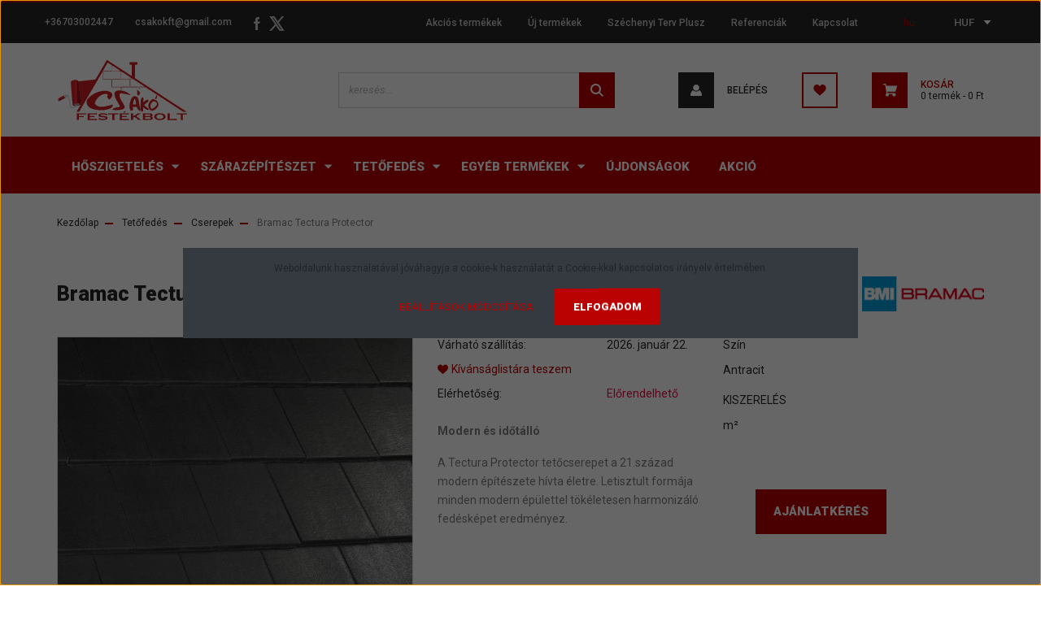

--- FILE ---
content_type: text/html; charset=UTF-8
request_url: https://csakohoszig.com/bramac-tectura-protector-6364
body_size: 24210
content:
<!DOCTYPE html>
<html lang="hu" dir="ltr">
<head>
    <title>Bramac Tectura Protector - Bramac - Csákó Festék Hőszigetelés</title>
    <meta charset="utf-8">
    <meta name="description" content="Bramac Tectura Protector termékünk most -os áron elérhető. Vásároljon kényelmesen és biztonságosan webáruházunkból, akár percek alatt!">
    <meta name="robots" content="index, follow">
    <link rel="image_src" href="https://csakofestekhoszigeteles.cdn.shoprenter.hu/custom/csakofestekhoszigeteles/image/data/bramac/Tectura-1.jpg.webp?lastmod=1678697931.1714975547">
    <meta property="og:title" content="Bramac Tectura Protector" />
    <meta property="og:type" content="product" />
    <meta property="og:url" content="https://csakohoszig.com/bramac-tectura-protector-6364" />
    <meta property="og:image" content="https://csakofestekhoszigeteles.cdn.shoprenter.hu/custom/csakofestekhoszigeteles/image/cache/w1719h900q100/bramac/Tectura-1.jpg.webp?lastmod=1678697931.1714975547" />
    <meta property="og:description" content="Modern és időtállóA Tectura Protector tetőcserepet a 21.század modern építészete hívta életre. Letisztult formája minden modern épülettel tökéletesen harmonizáló fedésképet eredményez." />
    <link href="https://csakofestekhoszigeteles.cdn.shoprenter.hu/custom/csakofestekhoszigeteles/image/data/src/csakohoszig.svg?lastmod=1710954360.1714975547" rel="icon" />
    <link href="https://csakofestekhoszigeteles.cdn.shoprenter.hu/custom/csakofestekhoszigeteles/image/data/src/csakohoszig.svg?lastmod=1710954360.1714975547" rel="apple-touch-icon" />
    <base href="https://csakohoszig.com:443" />
    <meta name="google-site-verification" content="WhoTDMHAoeqBWm9NX9zyKvVOYWW2Owj3rfwsg73rbBY" />

    <meta name="viewport" content="width=device-width, initial-scale=1, maximum-scale=1, user-scalable=0">
            <link href="https://csakohoszig.com/bramac-tectura-protector-6364" rel="canonical">
    
            
                <link rel="preconnect" href="https://fonts.googleapis.com">
    <link rel="preconnect" href="https://fonts.gstatic.com" crossorigin>
    <link href="https://fonts.googleapis.com/css2?family=Roboto:ital,wght@0,300;0,400;0,500;0,700;0,900;1,300;1,400;1,500;1,700;1,900&display=swap" rel="stylesheet">
            <link rel="stylesheet" href="https://csakofestekhoszigeteles.cdn.shoprenter.hu/web/compiled/css/fancybox2.css?v=1768402760" media="screen">
            <link rel="stylesheet" href="https://csakofestekhoszigeteles.cdn.shoprenter.hu/custom/csakofestekhoszigeteles/catalog/view/theme/stockholm_global/style/1745914295.1585500970.1716987783.1713785486.css?v=null.1714975547" media="screen">
        <script>
        window.nonProductQuality = 100;
    </script>
    <script src="//ajax.googleapis.com/ajax/libs/jquery/1.10.2/jquery.min.js"></script>
    <script>window.jQuery || document.write('<script src="https://csakofestekhoszigeteles.cdn.shoprenter.hu/catalog/view/javascript/jquery/jquery-1.10.2.min.js?v=1484139539"><\/script>');</script>
    <script type="text/javascript" src="//cdn.jsdelivr.net/npm/slick-carousel@1.8.1/slick/slick.min.js"></script>

                
        
    

    <!--Header JavaScript codes--><script src="https://csakofestekhoszigeteles.cdn.shoprenter.hu/web/compiled/js/base.js?v=1768402759"></script><script src="https://csakofestekhoszigeteles.cdn.shoprenter.hu/web/compiled/js/countdown.js?v=1768402759"></script><script src="https://csakofestekhoszigeteles.cdn.shoprenter.hu/web/compiled/js/fancybox2.js?v=1768402759"></script><script src="https://csakofestekhoszigeteles.cdn.shoprenter.hu/web/compiled/js/before_starter2_head.js?v=1768402759"></script><script src="https://csakofestekhoszigeteles.cdn.shoprenter.hu/web/compiled/js/before_starter2_productpage.js?v=1768402759"></script><script src="https://csakofestekhoszigeteles.cdn.shoprenter.hu/web/compiled/js/productreview.js?v=1768402759"></script><script src="https://csakofestekhoszigeteles.cdn.shoprenter.hu/web/compiled/js/nanobar.js?v=1768402759"></script><!--Header jQuery onLoad scripts--><script>window.countdownFormat='%D:%H:%M:%S';var BASEURL='https://csakohoszig.com';Currency={"symbol_left":"","symbol_right":" Ft","decimal_place":0,"decimal_point":",","thousand_point":".","currency":"HUF","value":1};var ShopRenter=ShopRenter||{};ShopRenter.product={"id":6364,"sku":"Bramac Tectura Protector Antracit","currency":"HUF","unitName":"db","price":0,"name":"Bramac Tectura Protector","brand":"Bramac","currentVariant":{"Sz\u00edn":"Antracit","KISZEREL\u00c9S":"m\u00b2"},"parent":{"id":6364,"sku":"Bramac Tectura Protector Antracit","unitName":"db","price":0,"name":"Bramac Tectura Protector"}};$(document).ready(function(){$('.fancybox').fancybox({maxWidth:820,maxHeight:650,afterLoad:function(){wrapCSS=$(this.element).data('fancybox-wrapcss');if(wrapCSS){$('.fancybox-wrap').addClass(wrapCSS);}},helpers:{thumbs:{width:50,height:50}}});$('.fancybox-inline').fancybox({maxWidth:820,maxHeight:650,type:'inline'});});$(window).load(function(){var init_similar_products_Scroller=function(){$("#similar_products .aurora-scroll-click-mode").each(function(){var max=0;$(this).find($(".list_prouctname")).each(function(){var h=$(this).height();max=h>max?h:max;});$(this).find($(".list_prouctname")).each(function(){$(this).height(max);});});$("#similar_products .aurora-scroll-click-mode").auroraScroll({autoMode:"click",frameRate:60,speed:2.5,direction:-1,elementClass:"product-snapshot",pauseAfter:false,horizontal:true,visible:1,arrowsPosition:1},function(){initAurora();});}
init_similar_products_Scroller();});</script><script src="https://csakofestekhoszigeteles.cdn.shoprenter.hu/web/compiled/js/vue/manifest.bundle.js?v=1768402756"></script><script>var ShopRenter=ShopRenter||{};ShopRenter.onCartUpdate=function(callable){document.addEventListener('cartChanged',callable)};ShopRenter.onItemAdd=function(callable){document.addEventListener('AddToCart',callable)};ShopRenter.onItemDelete=function(callable){document.addEventListener('deleteCart',callable)};ShopRenter.onSearchResultViewed=function(callable){document.addEventListener('AuroraSearchResultViewed',callable)};ShopRenter.onSubscribedForNewsletter=function(callable){document.addEventListener('AuroraSubscribedForNewsletter',callable)};ShopRenter.onCheckoutInitiated=function(callable){document.addEventListener('AuroraCheckoutInitiated',callable)};ShopRenter.onCheckoutShippingInfoAdded=function(callable){document.addEventListener('AuroraCheckoutShippingInfoAdded',callable)};ShopRenter.onCheckoutPaymentInfoAdded=function(callable){document.addEventListener('AuroraCheckoutPaymentInfoAdded',callable)};ShopRenter.onCheckoutOrderConfirmed=function(callable){document.addEventListener('AuroraCheckoutOrderConfirmed',callable)};ShopRenter.onCheckoutOrderPaid=function(callable){document.addEventListener('AuroraOrderPaid',callable)};ShopRenter.onCheckoutOrderPaidUnsuccessful=function(callable){document.addEventListener('AuroraOrderPaidUnsuccessful',callable)};ShopRenter.onProductPageViewed=function(callable){document.addEventListener('AuroraProductPageViewed',callable)};ShopRenter.onMarketingConsentChanged=function(callable){document.addEventListener('AuroraMarketingConsentChanged',callable)};ShopRenter.onCustomerRegistered=function(callable){document.addEventListener('AuroraCustomerRegistered',callable)};ShopRenter.onCustomerLoggedIn=function(callable){document.addEventListener('AuroraCustomerLoggedIn',callable)};ShopRenter.onCustomerUpdated=function(callable){document.addEventListener('AuroraCustomerUpdated',callable)};ShopRenter.onCartPageViewed=function(callable){document.addEventListener('AuroraCartPageViewed',callable)};ShopRenter.customer={"userId":0,"userClientIP":"18.221.158.222","userGroupId":8,"customerGroupTaxMode":"gross","customerGroupPriceMode":"net_tax_gross","email":"","phoneNumber":"","name":{"firstName":"","lastName":""}};ShopRenter.theme={"name":"stockholm_global","family":"stockholm","parent":""};ShopRenter.shop={"name":"csakofestekhoszigeteles","locale":"hu","currency":{"code":"HUF","rate":1},"domain":"csakofestekhoszigeteles.myshoprenter.hu"};ShopRenter.page={"route":"product\/product","queryString":"bramac-tectura-protector-6364"};ShopRenter.formSubmit=function(form,callback){callback();};let loadedAsyncScriptCount=0;function asyncScriptLoaded(position){loadedAsyncScriptCount++;if(position==='body'){if(document.querySelectorAll('.async-script-tag').length===loadedAsyncScriptCount){if(/complete|interactive|loaded/.test(document.readyState)){document.dispatchEvent(new CustomEvent('asyncScriptsLoaded',{}));}else{document.addEventListener('DOMContentLoaded',()=>{document.dispatchEvent(new CustomEvent('asyncScriptsLoaded',{}));});}}}}</script><script type="text/javascript"src="https://csakofestekhoszigeteles.cdn.shoprenter.hu/web/compiled/js/vue/customerEventDispatcher.bundle.js?v=1768402756"></script>                
            
            <script>window.dataLayer=window.dataLayer||[];function gtag(){dataLayer.push(arguments)};var ShopRenter=ShopRenter||{};ShopRenter.config=ShopRenter.config||{};ShopRenter.config.googleConsentModeDefaultValue="denied";</script>                        <script type="text/javascript" src="https://csakofestekhoszigeteles.cdn.shoprenter.hu/web/compiled/js/vue/googleConsentMode.bundle.js?v=1768402756"></script>

            <!-- Meta Pixel Code -->
<script>
!function(f,b,e,v,n,t,s)
{if(f.fbq)return;n=f.fbq=function(){n.callMethod?
n.callMethod.apply(n,arguments):n.queue.push(arguments)};
if(!f._fbq)f._fbq=n;n.push=n;n.loaded=!0;n.version='2.0';
n.queue=[];t=b.createElement(e);t.async=!0;
t.src=v;s=b.getElementsByTagName(e)[0];
s.parentNode.insertBefore(t,s)}(window, document,'script',
'https://connect.facebook.net/en_US/fbevents.js');
fbq('consent', 'revoke');
fbq('init', '796023545764340');
fbq('track', 'PageView');
document.addEventListener('AuroraProductPageViewed', function(auroraEvent) {
                    fbq('track', 'ViewContent', {
                        content_type: 'product',
                        content_ids: [auroraEvent.detail.product.id.toString()],
                        value: parseFloat(auroraEvent.detail.product.grossUnitPrice),
                        currency: auroraEvent.detail.product.currency
                    }, {
                        eventID: auroraEvent.detail.event.id
                    });
                });
document.addEventListener('AuroraAddedToCart', function(auroraEvent) {
    var fbpId = [];
    var fbpValue = 0;
    var fbpCurrency = '';

    auroraEvent.detail.products.forEach(function(item) {
        fbpValue += parseFloat(item.grossUnitPrice) * item.quantity;
        fbpId.push(item.id);
        fbpCurrency = item.currency;
    });


    fbq('track', 'AddToCart', {
        content_ids: fbpId,
        content_type: 'product',
        value: fbpValue,
        currency: fbpCurrency
    }, {
        eventID: auroraEvent.detail.event.id
    });
})
window.addEventListener('AuroraMarketingCookie.Changed', function(event) {
            let consentStatus = event.detail.isAccepted ? 'grant' : 'revoke';
            if (typeof fbq === 'function') {
                fbq('consent', consentStatus);
            }
        });
</script>
<noscript><img height="1" width="1" style="display:none"
src="https://www.facebook.com/tr?id=796023545764340&ev=PageView&noscript=1"
/></noscript>
<!-- End Meta Pixel Code -->
            
            
            
                <!--Global site tag(gtag.js)--><script async src="https://www.googletagmanager.com/gtag/js?id=G-M3HG4QHBKP"></script><script>window.dataLayer=window.dataLayer||[];function gtag(){dataLayer.push(arguments);}
gtag('js',new Date());gtag('config','G-M3HG4QHBKP');gtag('config','AW-417093510',{"allow_enhanced_conversions":true});</script>                                <script type="text/javascript" src="https://csakofestekhoszigeteles.cdn.shoprenter.hu/web/compiled/js/vue/GA4EventSender.bundle.js?v=1768402756"></script>

    
    
</head>

<body id="body" class="page-body product-page-body show-quantity-in-module stockholm_global-body" role="document">
<div id="fb-root"></div><script>(function(d,s,id){var js,fjs=d.getElementsByTagName(s)[0];if(d.getElementById(id))return;js=d.createElement(s);js.id=id;js.src="//connect.facebook.net/hu_HU/sdk/xfbml.customerchat.js#xfbml=1&version=v2.12&autoLogAppEvents=1";fjs.parentNode.insertBefore(js,fjs);}(document,"script","facebook-jssdk"));</script>
                    

<!-- cached --><div class="Fixed nanobar js-nanobar-first-login">
    <div class="container nanobar-container">
        <div class="row flex-column flex-sm-row">
            <div class="col-12 col-sm-6 col-lg-8 nanobar-text-cookies align-self-center text-sm-left">
                Weboldalunk használatával jóváhagyja a cookie-k használatát a Cookie-kkal kapcsolatos irányelv értelmében.
            </div>
            <div class="col-12 col-sm-6 col-lg-4 nanobar-buttons m-sm-0 text-center text-sm-right">
                <a href="" class="btn btn-link nanobar-settings-button js-nanobar-settings-button">
                    Beállítások módosítása
                </a>
                <a href="" class="btn btn-primary nanobar-btn js-nanobar-close-cookies" data-button-save-text="Beállítások mentése">
                    Elfogadom
                </a>
            </div>
        </div>
        <div class="nanobar-cookies js-nanobar-cookies flex-column flex-sm-row text-left pt-3 mt-3" style="display: none;">
            <div class="custom-control custom-checkbox">
                <input id="required_cookies" class="custom-control-input" type="checkbox" name="required_cookies" disabled checked/>
                <label for="required_cookies" class="custom-control-label">
                    Szükséges cookie-k
                    <div class="cookies-help-text">
                        Ezek a cookie-k segítenek abban, hogy a webáruház használható és működőképes legyen.
                    </div>
                </label>
            </div>
            <div class="custom-control custom-checkbox">
                <input id="marketing_cookies" class="custom-control-input js-nanobar-marketing-cookies" type="checkbox" name="marketing_cookies"
                         checked />
                <label for="marketing_cookies" class="custom-control-label">
                    Marketing cookie-k
                    <div class="cookies-help-text">
                        Ezeket a cookie-k segítenek abban, hogy az Ön érdeklődési körének megfelelő reklámokat és termékeket jelenítsük meg a webáruházban.
                    </div>
                </label>
            </div>
        </div>
    </div>
</div>

<script>
    (function ($) {
        $(document).ready(function () {
            new AuroraNanobar.FirstLogNanobarCheckbox(jQuery('.js-nanobar-first-login'), 'modal');
        });
    })(jQuery);
</script>
<!-- /cached -->
<!-- cached --><div class="Fixed nanobar js-nanobar-free-shipping">
    <div class="container nanobar-container">
        <button type="button" class="close js-nanobar-close" aria-label="Close">
            <span aria-hidden="true">&times;</span>
        </button>
        <div class="nanobar-text px-3"></div>
    </div>
</div>

<script>$(document).ready(function(){document.nanobarInstance=new AuroraNanobar.FreeShippingNanobar($('.js-nanobar-free-shipping'),'modal','0','','1');});</script><!-- /cached -->
                <!-- page-wrap -->

                <div class="page-wrap">
                            
    <header class="sticky-header d-none d-lg-block">
                    <div class="header-top-line">
                <div class="container">
                    <div class="header-top d-flex">
                        <div class="header-top-left d-flex align-items-center">
                                <div id="section-header_contact_stockholm" class="section-wrapper ">
    
    <div class="module content-module section-module section-contact header-section-contact shoprenter-section">
    <div class="module-body section-module-body">
        <div class="contact-wrapper-box d-flex">
                            <div class="header-contact-col header-contact-phone">
                    <a class="header-contact-link" href="tel:+36703002447">
                        +36703002447
                    </a>
                </div>
                                        <div class="header-contact-col header-contact-mail">
                    <a class="header-contact-link" href="mailto:csakokft@gmail.com">csakokft@gmail.com</a>
                </div>
                        <div class="header-contact-social-box">
                                    <a class="header-contact-link" class="header-social-link" target="_blank" href="https://www.facebook.com/csakohoszigeteles/">
                        <i>
                            <svg width="8" height="16" viewBox="0 0 12 24" fill="currentColor" xmlns="https://www.w3.org/2000/svg">
    <path d="M7.5 8.25V5.25C7.5 4.422 8.172 3.75 9 3.75H10.5V0H7.5C5.0145 0 3 2.0145 3 4.5V8.25H0V12H3V24H7.5V12H10.5L12 8.25H7.5Z"/>
</svg>
                        </i>
                    </a>
                                                                                    <a class="header-contact-link" class="header-social-link" target="_blank" href="#">
                        <i>
                            <svg width="19" height="18" viewBox="0 0 19 18" fill="none" xmlns="http://www.w3.org/2000/svg">
    <path d="M11.1271 7.6874L17.3717 0.428571H15.8919L10.4697 6.73131L6.13903 0.428571H1.14411L7.69294 9.95943L1.14411 17.5714H2.62396L8.34992 10.9155L12.9234 17.5714H17.9184L11.1271 7.6874ZM3.15717 1.54258H5.43014L15.8926 16.5081H13.6196L3.15717 1.54258Z" fill="currentColor"/>
    <path fill-rule="evenodd" clip-rule="evenodd" d="M0.329554 0H6.36446L10.5077 6.02992L15.6952 0H18.3056L11.6671 7.71671L18.7327 18H12.6978L8.31178 11.6169L2.82052 18H0.209961L7.15272 9.93012L0.329554 0ZM1.9585 0.857143L8.23299 9.98874L2.07809 17.1429H2.42723L8.38788 10.2141L13.1489 17.1429H17.1038L10.5869 7.65809L16.4375 0.857143H16.0884L10.4316 7.4327L5.91343 0.857143H1.9585ZM2.33455 1.11401H5.65335L16.715 16.9367H13.3962L2.33455 1.11401ZM3.97962 1.97115L13.8428 16.0795H15.07L5.20675 1.97115H3.97962Z" fill="currentColor"/>
</svg>

                        </i>
                    </a>
                                            </div>
        </div>
    </div>
</div>


</div>

                        </div>
                        <div class="header-top-right d-flex ml-auto">
                            <!-- cached -->
    <ul class="nav headermenu-list">
                    <li class="nav-item">
                <a class="nav-link" href="https://csakohoszig.com/index.php?route=product/list&amp;special=1"
                    target="_self"
                                        title="Akciós termékek"
                >
                    Akciós termékek
                </a>
                            </li>
                    <li class="nav-item">
                <a class="nav-link" href="https://csakohoszig.com/index.php?route=product/list&amp;latest=52"
                    target="_self"
                                        title="Új termékek"
                >
                    Új termékek
                </a>
                            </li>
                    <li class="nav-item">
                <a class="nav-link" href="https://csakohoszig.com/szechenyi-terv-plusz"
                    target="_self"
                                        title="Széchenyi Terv Plusz"
                >
                    Széchenyi Terv Plusz
                </a>
                            </li>
                    <li class="nav-item">
                <a class="nav-link" href="https://csakohoszig.com/a-csako-hoszigeteles-altal-forgalmazott-alapanyagok-felhasznalasanak-referenciai"
                    target="_self"
                                        title="Referenciák"
                >
                    Referenciák
                </a>
                            </li>
                    <li class="nav-item">
                <a class="nav-link" href="https://csakohoszig.com/index.php?route=information/contact"
                    target="_self"
                                        title="Kapcsolat"
                >
                    Kapcsolat
                </a>
                            </li>
            </ul>
    <!-- /cached -->
                            <div class="header-language-currencies d-flex align-items-center">
                                <!-- cached -->


                    
    
    <div id="languageselect" class="module content-module header-position hide-top languageselect-module" >
                                    <div class="module-body">
                        <form action="/" method="post" enctype="multipart/form-data" id="language-form">
            <div class="d-flex justify-content-lg-between language-select-wrapper">
                                            <div class="language-text active cursor-pointer language-data" data-langcode="hu">
                    <span class="language-change language-code-name">hu</span>
                </div>
                                <input type="hidden" value="" name="language_code" />
                        </div>
            <script>$(window).load(function(){$('.language-change').one('click',function(){var language_code=$(this).parent('.language-data').data('langcode');$('input[name="language_code"]').attr('value',language_code);$('#language-form').submit();});});</script>        </form>
            </div>
                                </div>
    
    <!-- /cached -->
                                <!-- cached -->


                    
    
    <div id="currenciesselect" class="module content-module header-position hide-top currenciesselect-module" >
                                    <div class="module-body">
                        <form action="/" method="post" enctype="multipart/form-data">
            <select class="form-control form-control-sm currencieselect-select" name="currency_id" onchange="this.form.submit()">
                                    <option
                        value="HUF" selected="selected">
                        HUF
                    </option>
                            </select>
        </form>
            </div>
                                </div>
    
    <!-- /cached -->
                            </div>
                        </div>
                    </div>
                </div>
            </div>
            <div class="header-middle-line">
                <div class="container">
                    <div class="header-middle d-flex justify-content-between">
                        <!-- cached -->
    <a class="navbar-brand" href="/"><img style="border: 0; max-width: 160px;" src="https://csakofestekhoszigeteles.cdn.shoprenter.hu/custom/csakofestekhoszigeteles/image/data/src/csakohoszig.svg?v=1710954507" title="Csakó festék-hőszigetelés" alt="Csakó festék-hőszigetelés" /></a>
<!-- /cached -->
                                                    
<div class="dropdown search-module d-flex">
    <div class="input-group">
        <input class="form-control disableAutocomplete" type="text" placeholder="keresés..." value=""
               id="filter_keyword" 
               onclick="this.value=(this.value==this.defaultValue)?'':this.value;"/>
        <div class="input-group-append">
            <button class="btn btn-primary" onclick="moduleSearch();">
                <svg width="16" height="16" viewBox="0 0 24 24" fill="currentColor" xmlns="https://www.w3.org/2000/svg">
    <path d="M17.6125 15.4913C18.7935 13.8785 19.4999 11.8975 19.4999 9.74998C19.4999 4.37403 15.1259 0 9.74993 0C4.37398 0 0 4.37403 0 9.74998C0 15.1259 4.37403 19.5 9.74998 19.5C11.8975 19.5 13.8787 18.7934 15.4915 17.6124L21.8789 23.9999L24 21.8788C24 21.8787 17.6125 15.4913 17.6125 15.4913ZM9.74998 16.4999C6.02782 16.4999 3.00001 13.4721 3.00001 9.74998C3.00001 6.02782 6.02782 3.00001 9.74998 3.00001C13.4721 3.00001 16.5 6.02782 16.5 9.74998C16.5 13.4721 13.4721 16.4999 9.74998 16.4999Z"/>
</svg>

            </button>
        </div>
    </div>

    <input type="hidden" id="filter_description" value="0"/>
    <input type="hidden" id="search_shopname" value="csakofestekhoszigeteles"/>
    <div id="results" class="dropdown-menu search-results p-0"></div>
</div>



                                                <!-- cached -->
    <ul class="nav login-list">
                    <li class="nav-item nav-item-login">
                <a class="nav-link d-flex align-items-center header-middle-link" href="index.php?route=account/login" title="Belépés">
                    <span class="btn d-flex justify-content-center align-items-center nav-item-login-icon header-icon-box">
                        <svg width="14" height="14" viewBox="0 0 24 24" fill="currentColor" xmlns="https://www.w3.org/2000/svg">
    <path d="M18.3622 11.696C16.8819 13.6134 14.6142 14.8278 12 14.8278C9.44882 14.8278 7.11811 13.6134 5.63779 11.696C2.20472 13.901 0 17.7358 0 21.986C0 23.1364 0.88189 23.9992 1.98425 23.9992H21.9843C23.1181 24.0312 24 23.0725 24 21.986C24 17.7358 21.7953 13.8691 18.3622 11.696Z"/>
    <path d="M12 0C8.40945 0 5.51181 2.97194 5.51181 6.58301C5.51181 10.226 8.44094 13.166 12 13.166C15.5591 13.166 18.4882 10.258 18.4882 6.58301C18.4882 2.90803 15.5906 0 12 0Z"/>
</svg>

                    </span>
                    <span class="d-flex login-item-title">
                        Belépés
                    </span>
                </a>
            </li>
            <li class="nav-item nav-item-register d-none">
                <a class="nav-link" href="index.php?route=account/create" title="Regisztráció">
                    Regisztráció
                </a>
            </li>
            </ul>
<!-- /cached -->
                        <hx:include src="/_fragment?_path=_format%3Dhtml%26_locale%3Den%26_controller%3Dmodule%252Fwishlist&amp;_hash=K87QQJlt8575s014MGX3VejdKwWUMOpkFT4aJdlxmoM%3D"></hx:include>
                        <div id="js-cart" class="d-md-flex align-items-md-center">
                            <hx:include src="/_fragment?_path=_format%3Dhtml%26_locale%3Den%26_controller%3Dmodule%252Fcart&amp;_hash=eu9h4UIlPRR3mfqd%2BHCJbDvWg0Ftdyrq4rTg1VVervk%3D"></hx:include>
                        </div>
                    </div>
                </div>
            </div>
            <div class="header-bottom-line">
                <div class="container">
                    <div class="header-bottom">
                        <nav class="navbar navbar-expand-lg justify-content-between">
                            


                    
            <div id="module_category_wrapper" class="module-category-wrapper">
    
    <div id="category" class="module content-module header-position category-module" >
                <div class="module-body">
                        <div id="category-nav">
            


<ul class="nav nav-pills category category-menu sf-menu sf-horizontal builded">
    <li id="cat_207" class="nav-item item category-list module-list parent even">
    <a href="https://csakohoszig.com/hoszigeteles" class="nav-link">
        <span>Hőszigetelés</span>
    </a>
            <ul class="nav flex-column children"><li id="cat_482" class="nav-item item category-list module-list even">
    <a href="https://csakohoszig.com/hoszigeteles/alapozok" class="nav-link">
        <span>Alapozók</span>
    </a>
    </li><li id="cat_236" class="nav-item item category-list module-list odd">
    <a href="https://csakohoszig.com/hoszigeteles/asvanygyapot-es-kozetgyapot" class="nav-link">
        <span>Ásványgyapot és kőzetgyapot</span>
    </a>
    </li><li id="cat_484" class="nav-item item category-list module-list even">
    <a href="https://csakohoszig.com/hoszigeteles/egyeb-kiegeszito-termekek" class="nav-link">
        <span>Egyéb kiegészítő termékek</span>
    </a>
    </li><li id="cat_229" class="nav-item item category-list module-list parent odd">
    <a href="https://csakohoszig.com/hoszigeteles/homlokzati-profilok" class="nav-link">
        <span>Homlokzati profilok</span>
    </a>
            <ul class="nav flex-column children"><li id="cat_230" class="nav-item item category-list module-list even">
    <a href="https://csakohoszig.com/hoszigeteles/homlokzati-profilok/elvedo" class="nav-link">
        <span>Élvédő</span>
    </a>
    </li><li id="cat_231" class="nav-item item category-list module-list odd">
    <a href="https://csakohoszig.com/hoszigeteles/homlokzati-profilok/kezdosin" class="nav-link">
        <span>Kezdősín</span>
    </a>
    </li></ul>
    </li><li id="cat_233" class="nav-item item category-list module-list even">
    <a href="https://csakohoszig.com/hoszigeteles/homlokzati-vakolatok" class="nav-link">
        <span>Homlokzati vakolatok</span>
    </a>
    </li><li id="cat_211" class="nav-item item category-list module-list parent odd">
    <a href="https://csakohoszig.com/hoszigeteles/hoszigetelo-lemezek" class="nav-link">
        <span>Hőszigetelő lemezek</span>
    </a>
            <ul class="nav flex-column children"><li id="cat_216" class="nav-item item category-list module-list even">
    <a href="https://csakohoszig.com/hoszigeteles/hoszigetelo-lemezek/eps" class="nav-link">
        <span>EPS</span>
    </a>
    </li><li id="cat_219" class="nav-item item category-list module-list odd">
    <a href="https://csakohoszig.com/hoszigeteles/hoszigetelo-lemezek/xps" class="nav-link">
        <span>XPS</span>
    </a>
    </li></ul>
    </li><li id="cat_239" class="nav-item item category-list module-list parent even">
    <a href="https://csakohoszig.com/hoszigeteles/hoszigetelo-rendszer-csomagok" class="nav-link">
        <span>Hőszigetelő rendszer</span>
    </a>
            <ul class="nav flex-column children"><li id="cat_240" class="nav-item item category-list module-list even">
    <a href="https://csakohoszig.com/hoszigeteles/hoszigetelo-rendszer-csomagok/eps-rendszer" class="nav-link">
        <span>EPS rendszer</span>
    </a>
    </li><li id="cat_243" class="nav-item item category-list module-list odd">
    <a href="https://csakohoszig.com/hoszigeteles/hoszigetelo-rendszer-csomagok/grafit-rendszer" class="nav-link">
        <span>Grafit rendszer</span>
    </a>
    </li><li id="cat_244" class="nav-item item category-list module-list even">
    <a href="https://csakohoszig.com/hoszigeteles/hoszigetelo-rendszer-csomagok/kozetgyapot-rendszer" class="nav-link">
        <span>Kőzetgyapot rendszer</span>
    </a>
    </li></ul>
    </li><li id="cat_235" class="nav-item item category-list module-list odd">
    <a href="https://csakohoszig.com/hoszigeteles/labazati-vakolatok" class="nav-link">
        <span>Lábazati vakolatok</span>
    </a>
    </li><li id="cat_226" class="nav-item item category-list module-list even">
    <a href="https://csakohoszig.com/hoszigeteles/portermekek-ragasztok" class="nav-link">
        <span>Ragasztók</span>
    </a>
    </li><li id="cat_225" class="nav-item item category-list module-list odd">
    <a href="https://csakohoszig.com/hoszigeteles/rogzito-elemek" class="nav-link">
        <span>Rögzítő elemek</span>
    </a>
    </li><li id="cat_237" class="nav-item item category-list module-list even">
    <a href="https://csakohoszig.com/hoszigeteles/uvegszovet-halok" class="nav-link">
        <span>Üvegszövet hálók</span>
    </a>
    </li></ul>
    </li><li id="cat_425" class="nav-item item category-list module-list parent odd">
    <a href="https://csakohoszig.com/szarazepiteszet" class="nav-link">
        <span>Szárazépítészet</span>
    </a>
            <ul class="nav flex-column children"><li id="cat_531" class="nav-item item category-list module-list even">
    <a href="https://csakohoszig.com/szarazepiteszet/gipszkarton" class="nav-link">
        <span>Gipszkarton</span>
    </a>
    </li><li id="cat_436" class="nav-item item category-list module-list odd">
    <a href="https://csakohoszig.com/szarazepiteszet/profilok" class="nav-link">
        <span>Profilok</span>
    </a>
    </li><li id="cat_428" class="nav-item item category-list module-list even">
    <a href="https://csakohoszig.com/szarazepiteszet/tartozekok" class="nav-link">
        <span>Tartozékok</span>
    </a>
    </li></ul>
    </li><li id="cat_535" class="nav-item item category-list module-list parent even">
    <a href="https://csakohoszig.com/tetofedes" class="nav-link">
        <span>Tetőfedés</span>
    </a>
            <ul class="nav flex-column children"><li id="cat_538" class="nav-item item category-list module-list even">
    <a href="https://csakohoszig.com/tetofedes/cserepek" class="nav-link">
        <span>Cserepek</span>
    </a>
    </li><li id="cat_539" class="nav-item item category-list module-list odd">
    <a href="https://csakohoszig.com/tetofedes/tetofoliak" class="nav-link">
        <span>Tetőfóliák</span>
    </a>
    </li></ul>
    </li><li id="cat_344" class="nav-item item category-list module-list parent odd">
    <a href="https://csakohoszig.com/zsakos-termekek-344" class="nav-link">
        <span>Egyéb termékek</span>
    </a>
            <ul class="nav flex-column children"><li id="cat_353" class="nav-item item category-list module-list even">
    <a href="https://csakohoszig.com/zsakos-termekek-344/beton-termekek-353" class="nav-link">
        <span>Beton termékek</span>
    </a>
    </li><li id="cat_493" class="nav-item item category-list module-list odd">
    <a href="https://csakohoszig.com/zsakos-termekek-344/egyeb-termekek-493" class="nav-link">
        <span>Egyéb termékek</span>
    </a>
    </li><li id="cat_521" class="nav-item item category-list module-list parent even">
    <a href="https://csakohoszig.com/zsakos-termekek-344/elvedo-521" class="nav-link">
        <span>Élvédő</span>
    </a>
            <ul class="nav flex-column children"><li id="cat_525" class="nav-item item category-list module-list even">
    <a href="https://csakohoszig.com/zsakos-termekek-344/elvedo-521/csempe-elvedo-525" class="nav-link">
        <span>Csempe élvédő</span>
    </a>
    </li><li id="cat_524" class="nav-item item category-list module-list odd">
    <a href="https://csakohoszig.com/zsakos-termekek-344/elvedo-521/festo-elvedo-524" class="nav-link">
        <span>Festő élvédő</span>
    </a>
    </li><li id="cat_528" class="nav-item item category-list module-list even">
    <a href="https://csakohoszig.com/zsakos-termekek-344/elvedo-521/hoszigeteleshez-elvedo-528" class="nav-link">
        <span>Hőszigeteléshez élvédő</span>
    </a>
    </li></ul>
    </li><li id="cat_351" class="nav-item item category-list module-list odd">
    <a href="https://csakohoszig.com/zsakos-termekek-344/falazohabarcsok-351" class="nav-link">
        <span>Falazóhabarcsok</span>
    </a>
    </li><li id="cat_157" class="nav-item item category-list module-list parent even">
    <a href="https://csakohoszig.com/zsakos-termekek-344/festekek-157" class="nav-link">
        <span>Festékek</span>
    </a>
            <ul class="nav flex-column children"><li id="cat_497" class="nav-item item category-list module-list even">
    <a href="https://csakohoszig.com/zsakos-termekek-344/festekek-157/belteri-falfestek-497" class="nav-link">
        <span>Beltéri falfesték</span>
    </a>
    </li><li id="cat_505" class="nav-item item category-list module-list parent odd">
    <a href="https://csakohoszig.com/zsakos-termekek-344/festekek-157/favedelem-505" class="nav-link">
        <span>Favédelem</span>
    </a>
            <ul class="nav flex-column children"><li id="cat_511" class="nav-item item category-list module-list even">
    <a href="https://csakohoszig.com/zsakos-termekek-344/festekek-157/favedelem-505/alapozok-511" class="nav-link">
        <span>Alapozók</span>
    </a>
    </li><li id="cat_512" class="nav-item item category-list module-list odd">
    <a href="https://csakohoszig.com/zsakos-termekek-344/festekek-157/favedelem-505/egyeb-512" class="nav-link">
        <span>Egyéb </span>
    </a>
    </li><li id="cat_507" class="nav-item item category-list module-list even">
    <a href="https://csakohoszig.com/zsakos-termekek-344/festekek-157/favedelem-505/lakkok-507" class="nav-link">
        <span>Lakkok</span>
    </a>
    </li><li id="cat_510" class="nav-item item category-list module-list odd">
    <a href="https://csakohoszig.com/zsakos-termekek-344/festekek-157/favedelem-505/lazurok-510" class="nav-link">
        <span>Lazúrok</span>
    </a>
    </li></ul>
    </li><li id="cat_335" class="nav-item item category-list module-list parent even">
    <a href="https://csakohoszig.com/zsakos-termekek-344/festekek-157/kulter-335" class="nav-link">
        <span>Kültér</span>
    </a>
            <ul class="nav flex-column children"><li id="cat_341" class="nav-item item category-list module-list even">
    <a href="https://csakohoszig.com/zsakos-termekek-344/festekek-157/kulter-335/alapozok-kotesgyorsitok-341" class="nav-link">
        <span>Alapozók, kötésgyorsítók</span>
    </a>
    </li><li id="cat_336" class="nav-item item category-list module-list odd">
    <a href="https://csakohoszig.com/zsakos-termekek-344/festekek-157/kulter-335/homlokzat-336" class="nav-link">
        <span>Homlokzat</span>
    </a>
    </li><li id="cat_339" class="nav-item item category-list module-list even">
    <a href="https://csakohoszig.com/zsakos-termekek-344/festekek-157/kulter-335/labazat-339" class="nav-link">
        <span>Lábazat</span>
    </a>
    </li></ul>
    </li><li id="cat_515" class="nav-item item category-list module-list odd">
    <a href="https://csakohoszig.com/zsakos-termekek-344/festekek-157/melyalapozok-515" class="nav-link">
        <span>Mélyalapozók</span>
    </a>
    </li><li id="cat_518" class="nav-item item category-list module-list even">
    <a href="https://csakohoszig.com/zsakos-termekek-344/festekek-157/specialis-festekek-518" class="nav-link">
        <span>Speciális festékek</span>
    </a>
    </li><li id="cat_498" class="nav-item item category-list module-list parent odd">
    <a href="https://csakohoszig.com/zsakos-termekek-344/festekek-157/zomancok-498" class="nav-link">
        <span>Zománcok</span>
    </a>
            <ul class="nav flex-column children"><li id="cat_519" class="nav-item item category-list module-list even">
    <a href="https://csakohoszig.com/zsakos-termekek-344/festekek-157/zomancok-498/alapozo-519" class="nav-link">
        <span>Alapozó</span>
    </a>
    </li><li id="cat_499" class="nav-item item category-list module-list odd">
    <a href="https://csakohoszig.com/zsakos-termekek-344/festekek-157/zomancok-498/oldoszeres-499" class="nav-link">
        <span>Oldószeres</span>
    </a>
    </li><li id="cat_502" class="nav-item item category-list module-list even">
    <a href="https://csakohoszig.com/zsakos-termekek-344/festekek-157/zomancok-498/vizbazisu-502" class="nav-link">
        <span>Vízbázisú</span>
    </a>
    </li></ul>
    </li></ul>
    </li><li id="cat_486" class="nav-item item category-list module-list parent odd">
    <a href="https://csakohoszig.com/zsakos-termekek-344/foliak-486" class="nav-link">
        <span>Fóliák</span>
    </a>
            <ul class="nav flex-column children"><li id="cat_491" class="nav-item item category-list module-list even">
    <a href="https://csakohoszig.com/zsakos-termekek-344/foliak-486/egyeb-foliak-491" class="nav-link">
        <span>Egyéb fóliák</span>
    </a>
    </li><li id="cat_489" class="nav-item item category-list module-list odd">
    <a href="https://csakohoszig.com/zsakos-termekek-344/foliak-486/hotukros-foliak-489" class="nav-link">
        <span>Hőtükrös fóliák</span>
    </a>
    </li><li id="cat_488" class="nav-item item category-list module-list even">
    <a href="https://csakohoszig.com/zsakos-termekek-344/foliak-486/takaro-foliak-488" class="nav-link">
        <span>Takaró fóliák</span>
    </a>
    </li><li id="cat_487" class="nav-item item category-list module-list odd">
    <a href="https://csakohoszig.com/zsakos-termekek-344/foliak-486/teto-foliak-487" class="nav-link">
        <span>Tető fóliák</span>
    </a>
    </li></ul>
    </li><li id="cat_374" class="nav-item item category-list module-list parent even">
    <a href="https://csakohoszig.com/zsakos-termekek-344/glettek-374" class="nav-link">
        <span>Glettek</span>
    </a>
            <ul class="nav flex-column children"><li id="cat_377" class="nav-item item category-list module-list even">
    <a href="https://csakohoszig.com/zsakos-termekek-344/glettek-374/belter-377" class="nav-link">
        <span>Beltér</span>
    </a>
    </li><li id="cat_379" class="nav-item item category-list module-list odd">
    <a href="https://csakohoszig.com/zsakos-termekek-344/glettek-374/kulter-379" class="nav-link">
        <span>Kültér</span>
    </a>
    </li></ul>
    </li><li id="cat_371" class="nav-item item category-list module-list parent odd">
    <a href="https://csakohoszig.com/zsakos-termekek-344/hidegburkolati-ragasztasi-rendszer-371" class="nav-link">
        <span>Hidegburkolati ragasztási rendszer</span>
    </a>
            <ul class="nav flex-column children"><li id="cat_392" class="nav-item item category-list module-list even">
    <a href="https://csakohoszig.com/zsakos-termekek-344/hidegburkolati-ragasztasi-rendszer-371/aljzatkiegyenlitok-392" class="nav-link">
        <span>Aljzatkiegyenlítők</span>
    </a>
    </li><li id="cat_380" class="nav-item item category-list module-list odd">
    <a href="https://csakohoszig.com/zsakos-termekek-344/hidegburkolati-ragasztasi-rendszer-371/burkolatragasztok-380" class="nav-link">
        <span>Burkolatragasztók</span>
    </a>
    </li><li id="cat_383" class="nav-item item category-list module-list even">
    <a href="https://csakohoszig.com/zsakos-termekek-344/hidegburkolati-ragasztasi-rendszer-371/fugazok-383" class="nav-link">
        <span>Fugázók</span>
    </a>
    </li><li id="cat_386" class="nav-item item category-list module-list odd">
    <a href="https://csakohoszig.com/zsakos-termekek-344/hidegburkolati-ragasztasi-rendszer-371/specialis-termekek-386" class="nav-link">
        <span>Speciális termékek</span>
    </a>
    </li><li id="cat_390" class="nav-item item category-list module-list even">
    <a href="https://csakohoszig.com/zsakos-termekek-344/hidegburkolati-ragasztasi-rendszer-371/szilikontomites-390" class="nav-link">
        <span>Szilikonok</span>
    </a>
    </li></ul>
    </li><li id="cat_495" class="nav-item item category-list module-list even">
    <a href="https://csakohoszig.com/zsakos-termekek-344/purhab-termekek-495" class="nav-link">
        <span>Purhab termékek</span>
    </a>
    </li><li id="cat_347" class="nav-item item category-list module-list parent odd">
    <a href="https://csakohoszig.com/zsakos-termekek-344/vakolatok-347" class="nav-link">
        <span>Vakolatok</span>
    </a>
            <ul class="nav flex-column children"><li id="cat_349" class="nav-item item category-list module-list even">
    <a href="https://csakohoszig.com/zsakos-termekek-344/vakolatok-347/cementes-349" class="nav-link">
        <span>Cementes</span>
    </a>
    </li><li id="cat_350" class="nav-item item category-list module-list odd">
    <a href="https://csakohoszig.com/zsakos-termekek-344/vakolatok-347/gipszes-350" class="nav-link">
        <span>Gipszes</span>
    </a>
    </li></ul>
    </li></ul>
    </li><li id="cat_533" class="nav-item item category-list module-list even">
    <a href="https://csakohoszig.com/uj-termekek" class="nav-link">
        <span>Újdonságok</span>
    </a>
    </li><li id="cat_544" class="nav-item item category-list module-list odd">
    <a href="https://csakohoszig.com/akcio" class="nav-link">
        <span>Akció</span>
    </a>
    </li>
</ul>

<script>$(function(){$("ul.category").superfish({animation:{opacity:'show'},popUpSelector:"ul.category,ul.children,.js-subtree-dropdown",delay:400,speed:'normal',hoverClass:'js-sf-hover'});});</script>        </div>
            </div>
                                </div>
    
            </div>
    
                        </nav>
                    </div>
                </div>
            </div>
            </header>

            
            <main class="has-sticky">
                            
    
    <div class="container">
                <nav aria-label="breadcrumb">
        <ol class="breadcrumb" itemscope itemtype="https://schema.org/BreadcrumbList">
                            <li class="breadcrumb-item"  itemprop="itemListElement" itemscope itemtype="https://schema.org/ListItem">
                                            <a itemprop="item" href="https://csakohoszig.com">
                            <span itemprop="name">Kezdőlap</span>
                        </a>
                    
                    <meta itemprop="position" content="1" />
                </li>
                            <li class="breadcrumb-item"  itemprop="itemListElement" itemscope itemtype="https://schema.org/ListItem">
                                            <a itemprop="item" href="https://csakohoszig.com/tetofedes">
                            <span itemprop="name">Tetőfedés</span>
                        </a>
                    
                    <meta itemprop="position" content="2" />
                </li>
                            <li class="breadcrumb-item"  itemprop="itemListElement" itemscope itemtype="https://schema.org/ListItem">
                                            <a itemprop="item" href="https://csakohoszig.com/tetofedes/cserepek">
                            <span itemprop="name">Cserepek</span>
                        </a>
                    
                    <meta itemprop="position" content="3" />
                </li>
                            <li class="breadcrumb-item active" aria-current="page" itemprop="itemListElement" itemscope itemtype="https://schema.org/ListItem">
                                            <span itemprop="name">Bramac Tectura Protector</span>
                    
                    <meta itemprop="position" content="4" />
                </li>
                    </ol>
    </nav>


        <div class="row">
            <section class="col one-column-content">
                <div class="flypage" itemscope itemtype="//schema.org/Product">
                                            <div class="page-head">
                                                    </div>
                    
                                            <div class="page-body">
                                <section class="product-page-top">
        <div class="product-page-top-name-manufacturer d-lg-flex justify-content-lg-between">
            <h1 class="page-head-title product-page-head-title position-relative">
                <span class="product-page-product-name" itemprop="name">Bramac Tectura Protector</span>
                            </h1>
                            <span class="product-name-manufacturer-box">
                                            <a href="https://csakohoszig.com/bramac-m-91" class="product-page-top-manufacturer-link">
                            <img src="https://csakofestekhoszigeteles.cdn.shoprenter.hu/custom/csakofestekhoszigeteles/image/data/bramac/bramac.png.webp?v=null.1714975547"
                                 class="product-page-top-manufacturer-img img-fluid"
                                 alt="Bramac"
                                 style="max-width: 150px;max-height:70px"
                            />
                        </a>
                    
                </span>
            
        </div>
        <form action="https://csakohoszig.com/index.php?route=checkout/cart" method="post" enctype="multipart/form-data" id="product">
                            <div class="product-sticky-wrapper">
    <div class="container">
        <div class="row">
            <div class="product-sticky-image">
                <img src="https://csakofestekhoszigeteles.cdn.shoprenter.hu/custom/csakofestekhoszigeteles/image/data/bramac/Tectura-1.jpg.webp?lastmod=1678697931.1714975547" />
            </div>
            <div class="product-sticky-name-and-links d-flex flex-column justify-content-center align-items-start">
                <div class="product-sticky-name">
                    Bramac Tectura Protector
                </div>
            </div>
                        <div class="product-addtocart">
    <div class="product-addtocart-wrapper">
        <div class="product_table_addtocartbtn"><a rel="nofollow" href="https://csakohoszig.com/index.php?route=product/offerrequest&height=500&width=500&product_id=6364" data-product-id="6364" data-name="Bramac Tectura Protector" data-price="0" data-quantity-name="db" data-price-without-currency="0.00" data-currency="HUF" data-product-sku="Bramac Tectura Protector Antracit" data-brand="Bramac" id="add_to_cart" class="button btn btn-primary button-add-to-cart fancybox fancybox.ajax offer_request"><span>Ajánlatkérés</span></a></div>
        <div>
            <input type="hidden" name="product_id" value="6364"/>
            <input type="hidden" name="product_collaterals" value=""/>
            <input type="hidden" name="product_addons" value=""/>
            <input type="hidden" name="redirect" value="https://csakohoszig.com/index.php?route=product/product&amp;product_id=6364"/>
                    </div>
    </div>
    <div class="text-minimum-wrapper small text-muted">
                    </div>
</div>
<script>
    if ($('.notify-request').length) {
        $('#body').on('keyup keypress', '.quantity_to_cart.quantity-to-cart', function (e) {
            if (e.which === 13) {
                return false;
            }
        });
    }

    $(function () {
        $(window).on('beforeunload', function () {
            $('a.button-add-to-cart:not(.disabled)').removeAttr('href').addClass('disabled button-disabled');
        });
    });
</script>
    <script>
        (function () {
            var clicked = false;
            var loadingClass = 'cart-loading';

            $('#add_to_cart').click(function clickFixed(event) {
                if (clicked === true) {
                    return false;
                }

                if (window.AjaxCart === undefined) {
                    var $this = $(this);
                    clicked = true;
                    $this.addClass(loadingClass);
                    event.preventDefault();

                    $(document).on('cart#listener-ready', function () {
                        clicked = false;
                        event.target.click();
                        $this.removeClass(loadingClass);
                    });
                }
            });
        })();
    </script>

                    </div>
    </div>
</div>

<script>
(function () {
    document.addEventListener('DOMContentLoaded', function () {
        var scrolling = false;
        var getElementRectangle = function(selector) {
            if(document.querySelector(selector)) {
                return document.querySelector(selector).getBoundingClientRect();
            }
            return false;
        };
        document.addEventListener("scroll", function() {
            scrolling = true;
        });

        setInterval(function () {
            if (scrolling) {
                scrolling = false;
                var productChildrenTable = getElementRectangle('#product-children-table');
                var productContentColumns = getElementRectangle('.product-content-columns');
                var productCartBox = getElementRectangle('.product-cart-box');

                var showStickyBy = false;
                if (productContentColumns) {
                    showStickyBy = productContentColumns.bottom;
                }

                if (productCartBox) {
                    showStickyBy = productCartBox.bottom;
                }

                if (productChildrenTable) {
                    showStickyBy = productChildrenTable.top;
                }

                var PRODUCT_STICKY_DISPLAY = 'sticky-active';
                var stickyClassList = document.querySelector('.product-sticky-wrapper').classList;
                if (showStickyBy < 0 && !stickyClassList.contains(PRODUCT_STICKY_DISPLAY)) {
                    stickyClassList.add(PRODUCT_STICKY_DISPLAY);
                }
                if (showStickyBy >= 0 && stickyClassList.contains(PRODUCT_STICKY_DISPLAY)) {
                    stickyClassList.remove(PRODUCT_STICKY_DISPLAY);
                }
            }
        }, 300);

        var stickyAddToCart = document.querySelector('.product-sticky-wrapper .notify-request');

        if ( stickyAddToCart ) {
            stickyAddToCart.setAttribute('data-fancybox-group','sticky-notify-group');
        }



    });
})();
</script>
                        <div class="row">
                <div class="col-auto product-page-left">
                    <div class="product-image-box">
                        <div class="product-image position-relative">
                                

<div class="product_badges vertical-orientation">
    </div>


    <div id="product-image-container" style="width: 570px;">
        <div class="product-image-main" >
        <a href="https://csakofestekhoszigeteles.cdn.shoprenter.hu/custom/csakofestekhoszigeteles/image/cache/w900h900wt1q100/bramac/Tectura-1.jpg.webp?lastmod=1678697931.1714975547"
           title="Kép 1/2 - Bramac Tectura Protector"
           class="product-image-link fancybox-product" id="product-image-link"
           data-fancybox-group="gallery"
        >
            <img class="product-image-element img-fluid" itemprop="image" src="https://csakofestekhoszigeteles.cdn.shoprenter.hu/custom/csakofestekhoszigeteles/image/cache/w570h570wt1q100/bramac/Tectura-1.jpg.webp?lastmod=1678697931.1714975547" data-index="0" title="Bramac Tectura Protector" alt="Bramac Tectura Protector" id="image"/>
        </a>
    </div>

                    <div class="product-images">
                                                                            <div class="product-image-outer">
                    <img
                        src="https://csakofestekhoszigeteles.cdn.shoprenter.hu/custom/csakofestekhoszigeteles/image/cache/w70h70wt1q100/bramac/Tectura-1.jpg.webp?lastmod=1678697931.1714975547"
                        class="product-secondary-image thumb-active"
                        data-index="0"
                        data-popup="https://csakofestekhoszigeteles.cdn.shoprenter.hu/custom/csakofestekhoszigeteles/image/cache/w900h900wt1q100/bramac/Tectura-1.jpg.webp?lastmod=1678697931.1714975547"
                        data-secondary_src="https://csakofestekhoszigeteles.cdn.shoprenter.hu/custom/csakofestekhoszigeteles/image/cache/w570h570wt1q100/bramac/Tectura-1.jpg.webp?lastmod=1678697931.1714975547"
                        title="Kép 1/2 - Bramac Tectura Protector"
                        alt="Kép 1/2 - Bramac Tectura Protector"
                    />
                </div>
                                                                            <div class="product-image-outer">
                    <img
                        src="https://csakofestekhoszigeteles.cdn.shoprenter.hu/custom/csakofestekhoszigeteles/image/cache/w70h70wt1q100/bramac/01-Tectura_Protector_Antracit_1I1-scaled.jpg.webp?lastmod=1678177444.1714975547"
                        class="product-secondary-image"
                        data-index="1"
                        data-popup="https://csakofestekhoszigeteles.cdn.shoprenter.hu/custom/csakofestekhoszigeteles/image/cache/w900h900wt1q100/bramac/01-Tectura_Protector_Antracit_1I1-scaled.jpg.webp?lastmod=1678177444.1714975547"
                        data-secondary_src="https://csakofestekhoszigeteles.cdn.shoprenter.hu/custom/csakofestekhoszigeteles/image/cache/w570h570wt1q100/bramac/01-Tectura_Protector_Antracit_1I1-scaled.jpg.webp?lastmod=1678177444.1714975547"
                        title="Kép 2/2 - Antracit"
                        alt="Kép 2/2 - Antracit"
                    />
                </div>
                    </div>
    </div>

<script>$(document).ready(function(){var $productMainImage=$('.product-image-main');var $productImageLink=$('#product-image-link');var $productImage=$('#image');var $productImageVideo=$('#product-image-video');var $productSecondaryImage=$('.product-secondary-image');var imageTitle=$productImageLink.attr('title');$('.product-images').slick({slidesToShow:4,slidesToScroll:1,draggable:false,infinite:false,focusOnSelect:false});$productSecondaryImage.on('click',function(){$productImage.attr('src',$(this).data('secondary_src'));$productImage.attr('data-index',$(this).data('index'));$productImageLink.attr('href',$(this).data('popup'));$productSecondaryImage.removeClass('thumb-active');$(this).addClass('thumb-active');if($productImageVideo.length){if($(this).data('video_image')){$productMainImage.hide();$productImageVideo.show();}else{$productImageVideo.hide();$productMainImage.show();$productImage.show();}}});$productImageLink.on('click',function(){$(this).attr("title",imageTitle);$.fancybox.open([{"href":"https:\/\/csakofestekhoszigeteles.cdn.shoprenter.hu\/custom\/csakofestekhoszigeteles\/image\/cache\/w900h900wt1q100\/bramac\/Tectura-1.jpg.webp?lastmod=1678697931.1714975547","title":"K\u00e9p 1\/2 - Bramac Tectura Protector"},{"href":"https:\/\/csakofestekhoszigeteles.cdn.shoprenter.hu\/custom\/csakofestekhoszigeteles\/image\/cache\/w900h900wt1q100\/bramac\/01-Tectura_Protector_Antracit_1I1-scaled.jpg.webp?lastmod=1678177444.1714975547","title":"K\u00e9p 2\/2 - Antracit"}],{index:$productImageLink.find('img').attr('data-index'),maxWidth:900,maxHeight:900,wrapCSS:'fancybox-no-padding',live:false,helpers:{thumbs:{width:50,height:50}},tpl:{next:'<a title="Következő" class="fancybox-nav fancybox-next"><span></span></a>',prev:'<a title="Előző" class="fancybox-nav fancybox-prev"><span></span></a>'}});return false;});});</script>


                        </div>
                            <div class="position-5-wrapper">
                    
            </div>

                    </div>
                                    </div>
                <div class="col product-page-right">
                    <div class="row">
                        <div class="col-12 col-xl-6 product-page-right-inner-left">
                                <div class="position-1-wrapper">
        <table class="product-parameters table">
                            
                            
                            
                            
                            <tr class="product-parameter-row productshippingtime-param-row">
    <td class="param-label productshippingtime-param">Várható szállítás:</td>
    <td class="param-value productshippingtime-param">2026. január 22.</td>
</tr>

                            <tr class="product-parameter-row product-wishlist-param-row">
    <td class="no-border" colspan="2">
        <div class="position_1_param">
            <a href="#" class="js-add-to-wishlist d-flex align-items-center" title="Kívánságlistára teszem" data-id="6364">
    <svg width="16" height="14" viewBox="0 0 24 22" fill="currentColor" xmlns="https://www.w3.org/2000/svg">
    <path d="M17.625 0C16.3227 0 15.1287 0.412687 14.0762 1.22662C13.0673 2.00695 12.3955 3.00084 12 3.72356C11.6045 3.0008 10.9327 2.00695 9.92377 1.22662C8.87133 0.412687 7.67733 0 6.375 0C2.74069 0 0 2.97267 0 6.91472C0 11.1735 3.4192 14.0873 8.59542 18.4984C9.47442 19.2475 10.4707 20.0966 11.5063 21.0022C11.6428 21.1217 11.8181 21.1875 12 21.1875C12.1819 21.1875 12.3572 21.1217 12.4937 21.0022C13.5293 20.0965 14.5256 19.2474 15.4051 18.4979C20.5808 14.0873 24 11.1735 24 6.91472C24 2.97267 21.2593 0 17.625 0Z"/>
</svg>

    <svg class="icon-heart-filled" xmlns="https://www.w3.org/2000/svg" viewBox="0 0 512 512" width="17" height="16" fill="currentColor">
    <path stroke="currentColor" stroke-width="2" d="M474.6 74.3c-25.3-28.7-60.3-44.4-98.6-44.4 -53.9 0-88.1 32.2-107.3 59.3 -5 7-9.2 14-12.7 20.7 -3.5-6.6-7.8-13.7-12.7-20.7 -19.2-27-53.3-59.3-107.3-59.3 -38.4 0-73.4 15.8-98.6 44.4C13.3 101.6 0 138.2 0 177.4c0 42.6 16.6 82.2 52.3 124.7 31.9 38 77.8 77.1 131 122.4 19.8 16.9 40.3 34.3 62.1 53.4l0.7 0.6c2.8 2.5 6.4 3.7 9.9 3.7 3.5 0 7.1-1.2 9.9-3.7l0.7-0.6c21.8-19.1 42.3-36.5 62.1-53.4 53.2-45.3 99.1-84.4 131-122.4C495.4 259.6 512 220 512 177.4 512 138.2 498.7 101.6 474.6 74.3z"/>
</svg>
    <span class="ml-1">
        Kívánságlistára teszem
    </span>
</a>
        </div>
    </td>
</tr>

                            <tr class="product-parameter-row productstock-param-row stock_status_id-5">
    <td class="param-label productstock-param">Elérhetőség:</td>
    <td class="param-value productstock-param">
        <span style="color:#f00540;">
                        Előrendelhető
        </span></td>
</tr>

                                <tr class="product-parameter-row product-short-description-row">
        <td colspan="2" class="param-value product-short-description">
            <p><strong>Modern és időtálló</strong>
</p>
<p>A Tectura Protector tetőcserepet a 21.század modern építészete hívta életre. Letisztult formája minden modern épülettel tökéletesen harmonizáló fedésképet eredményez.
</p>
        </td>
    </tr>

                    </table>
    </div>


                                                    </div>
                        <div class="col-12 col-xl-6 product-page-right-inner-right">
                                                                    <div class="product-attributes-select-box product-page-right-box noprint">
                                <div class="product-attribute-row">
                <div class="product-attribute-item">
                    <h6 class="product-attribute-name"><span>Szín</span></h6>
                    <span class="product-attribute-value">
                            <script type="text/javascript">//<![CDATA[
        function ringSelectedAction(url) {
            if ($('#quickviewPage').attr('value') == 1) {
                $.fancybox({
                    type: 'ajax',
                    wrapCSS: 'fancybox-quickview',
                    href: url
                });
            } else {
                document.location = url;
            }
        }
    jQuery(document).ready(function ($) {
        var obj = {
            data: {"6364":{"product_id":6364,"26":"171","51":"31","#attribs":{"by_id":{"26":"171","51":"31"},"by_name":{"szin":"171","kiszereles":"31"},"by_col":{"list_26":"171","list_51":"31"}},"name":"Bramac Tectura Protector","stock_status":false,"stock_status_text":false,"price":0,"tax_class_id":10,"rawUrl":"https:\/\/csakohoszig.com\/index.php?route=product\/product&product_id=6364","url":"https:\/\/csakohoszig.com\/bramac-tectura-protector-6364","date_modified":"2023-03-13 09:58:51"}},
            count:0,
            debug:false,
            find:function (tries) {
                if (typeof console === 'undefined') {
                    this.debug = false;
                }
                var ret = false;
                for (var i = 0; i < tries.length; i++) {
                    var data = tries[i];
                    $.each(this.data, function ($prodId, dat) {
                        if (ret) {
                            return;
                        } // szebb lenne a continue
                        var ok = true;
                        $.each(data, function ($attrId, $val) {
                            if (ok && dat[ $attrId ] != $val) {
                                ok = false;
                            }
                        });
                        if (ok) {
                            ret = $prodId;
                        }
                    });
                    if (false !== ret) {
                        return this.data[ret];
                    }
                }
                return false;
            }
        };
        $('.ringselect').change(function () {
            $('body').append('<div id="a2c_btncover"/>');
            cart_button = $('#add_to_cart');
            if (cart_button.length > 0) {
                $('#a2c_btncover').css({
                    'position': 'absolute',
                    width: cart_button.outerWidth(),
                    height: cart_button.outerHeight(),
                    top: cart_button.offset().top,
                    left: cart_button.offset().left,
                    opacity: .5,
                    'z-index': 200,
                    background: '#fff'
                });
            }
            var values = {};
            var tries = [];
            $('.ringselect').each(function () {
                values[ $(this).attr('attrid') ] = $(this).val();
                var _val = {};
                $.each(values, function (i, n) {
                    _val[i] = n;
                });
                tries.push(_val);
            });
            var varia = obj.find(tries.reverse());
            if (
                    false !== varia
                            && varia.url
                    ) {
                ringSelectedAction(varia.url);
            }
            $('#a2c_btncover').remove();
        });

    });
    //]]></script>
    
Antracit
                    </span>
                </div>
            </div>
                                <div class="product-attribute-row">
                <div class="product-attribute-item">
                    <h6 class="product-attribute-name"><span>KISZERELÉS</span></h6>
                    <span class="product-attribute-value">
                        m²
                    </span>
                </div>
            </div>
                        </div>
                                
                                
                                <div class="product-cart-box">
                                                                        <div class="product-addtocart">
    <div class="product-addtocart-wrapper">
        <div class="product_table_addtocartbtn"><a rel="nofollow" href="https://csakohoszig.com/index.php?route=product/offerrequest&height=500&width=500&product_id=6364" data-product-id="6364" data-name="Bramac Tectura Protector" data-price="0" data-quantity-name="db" data-price-without-currency="0.00" data-currency="HUF" data-product-sku="Bramac Tectura Protector Antracit" data-brand="Bramac" id="add_to_cart" class="button btn btn-primary button-add-to-cart fancybox fancybox.ajax offer_request"><span>Ajánlatkérés</span></a></div>
        <div>
            <input type="hidden" name="product_id" value="6364"/>
            <input type="hidden" name="product_collaterals" value=""/>
            <input type="hidden" name="product_addons" value=""/>
            <input type="hidden" name="redirect" value="https://csakohoszig.com/index.php?route=product/product&amp;product_id=6364"/>
                    </div>
    </div>
    <div class="text-minimum-wrapper small text-muted">
                    </div>
</div>
<script>
    if ($('.notify-request').length) {
        $('#body').on('keyup keypress', '.quantity_to_cart.quantity-to-cart', function (e) {
            if (e.which === 13) {
                return false;
            }
        });
    }

    $(function () {
        $(window).on('beforeunload', function () {
            $('a.button-add-to-cart:not(.disabled)').removeAttr('href').addClass('disabled button-disabled');
        });
    });
</script>
    <script>
        (function () {
            var clicked = false;
            var loadingClass = 'cart-loading';

            $('#add_to_cart').click(function clickFixed(event) {
                if (clicked === true) {
                    return false;
                }

                if (window.AjaxCart === undefined) {
                    var $this = $(this);
                    clicked = true;
                    $this.addClass(loadingClass);
                    event.preventDefault();

                    $(document).on('cart#listener-ready', function () {
                        clicked = false;
                        event.target.click();
                        $this.removeClass(loadingClass);
                    });
                }
            });
        })();
    </script>

                                </div>
                                                        </div>
                    </div>
                </div>
            </div>
        </form>
    </section>
    <section class="product-page-middle-1">
        <div class="row">
            <div class="col-12 column-content one-column-content product-one-column-content">
                
                
            </div>
        </div>
    </section>
    <section class="product-page-middle-2">
        <div class="row product-positions-tabs">
            <div class="col-12">
                            <div class="position-3-wrapper">
            <div class="position-3-container">
                <ul class="nav nav-tabs product-page-nav-tabs" id="flypage-nav" role="tablist">
                                                                        <li class="nav-item">
                               <a class="nav-link js-scrollto-productdescriptionnoparameters disable-anchorfix accordion-toggle active" id="productdescriptionnoparameters-tab" data-toggle="tab" href="#tab-productdescriptionnoparameters" role="tab" data-tab="#tab_productdescriptionnoparameters">
                                   <span>
                                       Leírás
                                   </span>
                               </a>
                            </li>
                                                                                                <li class="nav-item">
                               <a class="nav-link js-scrollto-productcustomcontent disable-anchorfix accordion-toggle " id="productcustomcontent-tab" data-toggle="tab" href="#tab-productcustomcontent" role="tab" data-tab="#tab_productcustomcontent">
                                   <span>
                                       Műszaki információk
                                   </span>
                               </a>
                            </li>
                                                                                                <li class="nav-item">
                               <a class="nav-link js-scrollto-productreview disable-anchorfix accordion-toggle " id="productreview-tab" data-toggle="tab" href="#tab-productreview" role="tab" data-tab="#tab_productreview">
                                   <span>
                                       Vélemények
                                   </span>
                               </a>
                            </li>
                                                            </ul>
                <div class="tab-content product-page-tab-content">
                                                                        <div class="tab-pane fade show active" id="tab-productdescriptionnoparameters" role="tabpanel" aria-labelledby="productdescriptionnoparameters-tab" data-tab="#tab_productdescriptionnoparameters">
                                


                    
    <div id="productdescriptionnoparameters-wrapper" class="module-productdescriptionnoparameters-wrapper">

    <div id="productdescriptionnoparameters" class="module home-position product-position productdescriptionnoparameters" >
            <div class="module-head">
        <h3 class="module-head-title">Leírás</h3>
    </div>
        <div class="module-body">
                        <span class="product-desc" itemprop="description"><p>A Tectura tetőcserepek Protector felülettel rendelkeznek, mely hosszú időn keresztül megóvja a tetőt a környezeti hatásoktól és a szennyeződésektől. Így a tető méltó dísze maradhat korunk építészeti alkotásainak.
</p></span>
            </div>
                                </div>
    
            </div>
    
                            </div>
                                                                                                <div class="tab-pane fade " id="tab-productcustomcontent" role="tabpanel" aria-labelledby="productcustomcontent-tab" data-tab="#tab_productcustomcontent">
                                


                    
        <div id="productcustomcontent-wrapper" class="module-productcustomcontent-wrapper">

    <div id="productcustomcontent" class="module home-position product-position productcustomcontent" >
            <div class="module-head">
        <h3 class="module-head-title">Műszaki információk</h3>
    </div>
        <div class="module-body">
                    <div><p>Anyag:
</p>
<p>Felület:
</p>
<p>Tömeg:
</p>
<p>Méret:
</p>
<p>Fedési szélesség:
</p>
<p>Függesztési hossz:
</p>
<p>Tetőlécméret:
</p>
<p>Tetőléctávolság:
</p>
<p>Átfedés:
</p>
<p>Szükséglet:
</p>
<p>nagy szilárdságú, anyagában színezett beton
</p>
<p>sima, Protector felületű
</p>
<p>4,6 kg / db
</p>
<p>329 x 420 mm
</p>
<p>300 mm
</p>
<p>395 mm
</p>
<p>30 / 50 mm
</p>
<p>280 mm - max. 310 mm
</p>
<p>110 mm - 140 mm
</p>
<p>átlag 11 db/tető m²
</p></div>
        </div>
                                </div>
    
            </div>
    
                            </div>
                                                                                                <div class="tab-pane fade " id="tab-productreview" role="tabpanel" aria-labelledby="productreview-tab" data-tab="#tab_productreview">
                                


                    
        <div id="productreview_wrapper" class="module-productreview-wrapper">

    <div id="productreview" class="module home-position product-position productreview" >
            <div class="module-head">
        <h3 class="module-head-title js-scrollto-productreview">Vélemények</h3>
    </div>
        <div class="module-body">
                <div class="product-review-list">
        <div class="module-body">
            <div id="review_msg" class="js-review-msg"></div>
            <div class="product-review-summary row mb-5">
                                    <div class="col-md-9 col-sm-8 product-review-no-reviews">
                        <div class="content">
                            <svg width="30" height="32" viewBox="0 0 30 32" fill="currentColor" xmlns="https://www.w3.org/2000/svg">
    <path fill-rule="evenodd" clip-rule="evenodd" d="M13.989 11L12 5.69603L10.011 11H5.32291L8.85275 14.0886L6.66095 19.9335L12 17.264L17.3391 19.9335L15.1472 14.0886L18.6771 11H13.989ZM24 9.00001L17.5059 14.6823L21 24L12 19.5L3.00002 24L6.49411 14.6823L0 9.00001H8.62504L12 0L15.375 9.00001H24Z"/>
    <path fill-rule="evenodd" clip-rule="evenodd" d="M22.5 17C26.6421 17 30 20.3579 30 24.5C30 28.6421 26.6421 32 22.5 32C18.3579 32 15 28.6421 15 24.5C15 20.3579 18.3579 17 22.5 17ZM21.7173 26.5423V20.4459H23.3502V26.5423H21.7173ZM21.8637 28.7228C21.7023 28.5651 21.6216 28.3641 21.6216 28.1199C21.6216 27.872 21.7042 27.6692 21.8694 27.5114C22.0383 27.3537 22.2598 27.2748 22.5338 27.2748C22.8078 27.2748 23.0274 27.3537 23.1926 27.5114C23.3615 27.6692 23.4459 27.872 23.4459 28.1199C23.4459 28.3641 23.3634 28.5651 23.1982 28.7228C23.033 28.8806 22.8116 28.9595 22.5338 28.9595C22.2523 28.9595 22.0289 28.8806 21.8637 28.7228Z" />
</svg>
                            Erről a termékről még nem érkezett vélemény.
                        </div>
                    </div>
                
                <div class="col-md-3 col-sm-4">
                    <div class="add-review d-flex h-100 flex-column justify-content-center align-content-center text-center ">
                        <div class="add-review-text">Írja meg véleményét!</div>
                        <button class="btn btn-primary js-i-add-review">Értékelem a terméket</button>
                    </div>
                </div>
            </div>
                    </div>
    </div>

    <div class="product-review-form js-product-review-form" style="display: none" id="product-review-form">
        <div class="module-head" id="review_title">
            <h4 class="module-head-title mb-4">Írja meg véleményét</h4>
        </div>
        <div class="module-body">
            <div class="content">
                <div class="form">
                    <form id="review_form" method="post" accept-charset="utf-8" action="/bramac-tectura-protector-6364" enctype="application/x-www-form-urlencoded">
                        <fieldset class="fieldset content">
                            <input type="hidden" name="product_id" class="input input-hidden" id="form-element-product_id" value="6364">

                            <div class="form-group">
                                <label for="form-element-name">Az Ön neve:</label>
                                <input type="text" name="name" id="form-element-name" class="form-control" value="">
                            </div>

                            <div class="form-group">
                                <label for="form-element-text">Az Ön véleménye:</label>
                                <textarea name="text" id="form-element-text" cols="60" rows="8" class="form-control"></textarea>
                                <small class="form-text text-muted element-description">Megjegyzés: A HTML-kód használata nem engedélyezett!</small>
                            </div>

                            <div class="form-group form-group-rating">
                                <label class="form-group-rating-label">Értékelés: </label>
                                <span class="review-prefix">Rossz</span>

                                                                    <div class="custom-control custom-radio custom-control-inline">
                                        <input id="rating-1" class="custom-control-input" type="radio" name="rating" value="1" data-star="1">
                                        <label for="rating-1" class="custom-control-label"></label>
                                    </div>
                                                                    <div class="custom-control custom-radio custom-control-inline">
                                        <input id="rating-2" class="custom-control-input" type="radio" name="rating" value="2" data-star="2">
                                        <label for="rating-2" class="custom-control-label"></label>
                                    </div>
                                                                    <div class="custom-control custom-radio custom-control-inline">
                                        <input id="rating-3" class="custom-control-input" type="radio" name="rating" value="3" data-star="3">
                                        <label for="rating-3" class="custom-control-label"></label>
                                    </div>
                                                                    <div class="custom-control custom-radio custom-control-inline">
                                        <input id="rating-4" class="custom-control-input" type="radio" name="rating" value="4" data-star="4">
                                        <label for="rating-4" class="custom-control-label"></label>
                                    </div>
                                                                    <div class="custom-control custom-radio custom-control-inline">
                                        <input id="rating-5" class="custom-control-input" type="radio" name="rating" value="5" data-star="5">
                                        <label for="rating-5" class="custom-control-label"></label>
                                    </div>
                                
                                <span class="review-postfix">Kitűnő</span>
                            </div>

                            <div class="form-group">
                                <input name="gdpr_consent" type="checkbox" id="form-element-checkbox">
                                <label class="d-inline" for="form-element-checkbox">Hozzájárulok, hogy a(z) Kovács Norbert a hozzászólásomat a weboldalon nyilvánosan közzétegye. Kijelentem, hogy az ÁSZF-et és az adatkezelési tájékoztatót elolvastam, megértettem, hogy a hozzájárulásom bármikor visszavonhatom.</label>
                            </div>

                            <div class="form-element form-element-topyenoh">
                                <label for="form-element-phone_number">phone_number</label><br class="lsep">
                                <input type="text" name="phone_number" id="form-element-phone_number" class="input input-topyenoh" value="">
                            </div>

                            
                        </fieldset>
                        <input type="hidden" id="review_form__token" name="csrftoken[review_form]" value="UdUqmWhjAV_6xlpO4FUz2ZWigWuDc5wD3jkIFbl0dec">
                                            </form>
                </div>
            </div>
            <div class="buttons">
                <button id="add-review-submit" class="btn btn-primary button js-add-review-submit">
                    Tovább
                </button>
            </div>
        </div>
    </div>

    
    <script>window.addEventListener("load",()=>{productReviewHandler();});</script>        </div>
                                </div>
    
            </div>
    
                            </div>
                                                            </div>
            </div>
        </div>
    
    

            </div>
        </div>
    </section>
    <section class="product-page-middle-3">
        <div class="row">
            <div class="col-12">
                    <div class="position-4-wrapper">
        <div class="position-4-container">
                            


    
            <div id="module_similar_products_wrapper" class="module-similar_products-wrapper">
    
    <div id="similar_products" class="module product-module home-position snapshot_vertical_direction product-position" >
                                    <div class="module-head">
                    <h3 class="module-head-title">Hasonló termékek</h3>                                    </div>
                            <div class="module-body">
                            <div class="aurora-scroll-mode aurora-scroll-click-mode product-snapshot-vertical snapshot_vertical snapshot-list-secondary-image list list_with_divs" id="similar_products_home_list"><div class="scrollertd product-snapshot list_div_item">    
<div class="card product-card h-100 snapshot_offer_request mobile-simple-view" >
    <div class="card-top-position"></div>
            <div class="position-absolute w-100">
            

<div class="product_badges vertical-orientation">
    </div>

        </div>
        <div class="product-card-image d-flex-center position-relative overflow-hidden list_picture">
        <a class="img-thumbnail-link" href="https://csakohoszig.com/bramac-antik-6373" title="Bramac Antik">
                                            <img src="https://csakofestekhoszigeteles.cdn.shoprenter.hu/custom/csakofestekhoszigeteles/image/cache/w360h360q100/bramac/Tectura_antik.jpg.webp?lastmod=1678178161.1714975547" class="card-img-top img-thumbnail" title="Bramac Antik" alt="Bramac Antik" data-secondary-src="https://csakofestekhoszigeteles.cdn.shoprenter.hu/custom/csakofestekhoszigeteles/image/cache/w360h360q100/bramac/01-Romai_Antik_1I1-1-scaled.jpg.webp?lastmod=1678178142.1714975547" data-original-src="https://csakofestekhoszigeteles.cdn.shoprenter.hu/custom/csakofestekhoszigeteles/image/cache/w360h360q100/bramac/Tectura_antik.jpg.webp?lastmod=1678178161.1714975547"  />
                    </a>
                    <span class="card-buttons-overlay">
                <span class="item item-quickview">
                    
                </span>
                <span class="item">
                    
                </span>
            </span>
            <span class="card-add-to-cart-overlay">
                <div class="product-card-item product-card-cart-button list_addtocart">
    <input type="hidden" name="quantity" value="1"/><a rel="nofollow" href="https://csakohoszig.com/index.php?route=product/offerrequest&height=500&width=500&product_id=6373" data-product-id="6373" data-name="Bramac Antik" data-price="0" data-quantity-name="db" data-price-without-currency="0.00" data-currency="HUF" data-product-sku="Bramac Antik Római Antik" data-brand="Bramac"  class="button btn btn-primary button-add-to-cart fancybox fancybox.ajax offer_request"><span>Ajánlatkérés</span></a>
</div>
                <input type="hidden" name="product_id" value="6373"/>
            </span>
            </div>
    <div class="card-body product-card-body">
                <h2 class="product-card-item product-card-title h4">
    <a href="https://csakohoszig.com/bramac-antik-6373" title="Bramac Antik">Bramac Antik</a>
    </h2>
    </div>

    </div>
</div><div class="scrollertd product-snapshot list_div_item">    
<div class="card product-card h-100 snapshot_offer_request mobile-simple-view" >
    <div class="card-top-position"></div>
            <div class="position-absolute w-100">
            

<div class="product_badges vertical-orientation">
    </div>

        </div>
        <div class="product-card-image d-flex-center position-relative overflow-hidden list_picture">
        <a class="img-thumbnail-link" href="https://csakohoszig.com/bramac-7-protector-6379" title="Bramac 7° Protector">
                                            <img src="https://csakofestekhoszigeteles.cdn.shoprenter.hu/custom/csakofestekhoszigeteles/image/cache/w360h360q100/bramac/7_Protector.jpg.webp?lastmod=1678697859.1714975547" class="card-img-top img-thumbnail" title="Bramac 7° Protector" alt="Bramac 7° Protector" data-secondary-src="https://csakofestekhoszigeteles.cdn.shoprenter.hu/custom/csakofestekhoszigeteles/image/cache/w360h360q100/bramac/7_Protector_Ebenfekete_1I1.png.webp?lastmod=1678178359.1714975547" data-original-src="https://csakofestekhoszigeteles.cdn.shoprenter.hu/custom/csakofestekhoszigeteles/image/cache/w360h360q100/bramac/7_Protector.jpg.webp?lastmod=1678697859.1714975547"  />
                    </a>
                    <span class="card-buttons-overlay">
                <span class="item item-quickview">
                    
                </span>
                <span class="item">
                    
                </span>
            </span>
            <span class="card-add-to-cart-overlay">
                <div class="product-card-item product-card-cart-button list_addtocart">
    <input type="hidden" name="quantity" value="1"/><a rel="nofollow" href="https://csakohoszig.com/index.php?route=product/offerrequest&height=500&width=500&product_id=6379" data-product-id="6379" data-name="Bramac 7° Protector" data-price="0" data-quantity-name="db" data-price-without-currency="0.00" data-currency="HUF" data-product-sku="Bramac 7° Protector Ébenfekete" data-brand="Bramac"  class="button btn btn-primary button-add-to-cart fancybox fancybox.ajax offer_request"><span>Ajánlatkérés</span></a>
</div>
                <input type="hidden" name="product_id" value="6379"/>
            </span>
            </div>
    <div class="card-body product-card-body">
                <h2 class="product-card-item product-card-title h4">
    <a href="https://csakohoszig.com/bramac-7-protector-6379" title="Bramac 7° Protector">Bramac 7° Protector</a>
    </h2>
    </div>

    </div>
</div><div class="scrollertd product-snapshot list_div_item">    
<div class="card product-card h-100 snapshot_offer_request mobile-simple-view" >
    <div class="card-top-position"></div>
            <div class="position-absolute w-100">
            

<div class="product_badges vertical-orientation">
    </div>

        </div>
        <div class="product-card-image d-flex-center position-relative overflow-hidden list_picture">
        <a class="img-thumbnail-link" href="https://csakohoszig.com/bramac-romai-novo-6381" title="Bramac Római Novo">
                                            <img src="https://csakofestekhoszigeteles.cdn.shoprenter.hu/custom/csakofestekhoszigeteles/image/cache/w360h360q100/bramac/Romai_Merito_Plus_Rubinvoros1.jpg.webp?lastmod=1678178699.1714975547" class="card-img-top img-thumbnail" title="Bramac Római Novo" alt="Bramac Római Novo" data-secondary-src="https://csakofestekhoszigeteles.cdn.shoprenter.hu/custom/csakofestekhoszigeteles/image/cache/w360h360q100/bramac/01-Romai_Novo_teglavoros_1I1-scaled.jpg.webp?lastmod=1678178681.1714975547" data-original-src="https://csakofestekhoszigeteles.cdn.shoprenter.hu/custom/csakofestekhoszigeteles/image/cache/w360h360q100/bramac/Romai_Merito_Plus_Rubinvoros1.jpg.webp?lastmod=1678178699.1714975547"  />
                    </a>
                    <span class="card-buttons-overlay">
                <span class="item item-quickview">
                    
                </span>
                <span class="item">
                    
                </span>
            </span>
            <span class="card-add-to-cart-overlay">
                <div class="product-card-item product-card-cart-button list_addtocart">
    <input type="hidden" name="quantity" value="1"/><a rel="nofollow" href="https://csakohoszig.com/index.php?route=product/offerrequest&height=500&width=500&product_id=6381" data-product-id="6381" data-name="Bramac Római Novo" data-price="0" data-quantity-name="db" data-price-without-currency="0.00" data-currency="HUF" data-product-sku="Bramac Római Novo Téglavörös" data-brand="Bramac"  class="button btn btn-primary button-add-to-cart fancybox fancybox.ajax offer_request"><span>Ajánlatkérés</span></a>
</div>
                <input type="hidden" name="product_id" value="6381"/>
            </span>
            </div>
    <div class="card-body product-card-body">
                <h2 class="product-card-item product-card-title h4">
    <a href="https://csakohoszig.com/bramac-romai-novo-6381" title="Bramac Római Novo">Bramac Római Novo</a>
    </h2>
    </div>

    </div>
</div><div class="scrollertd product-snapshot list_div_item">    
<div class="card product-card h-100 snapshot_offer_request mobile-simple-view" >
    <div class="card-top-position"></div>
            <div class="position-absolute w-100">
            

<div class="product_badges vertical-orientation">
    </div>

        </div>
        <div class="product-card-image d-flex-center position-relative overflow-hidden list_picture">
        <a class="img-thumbnail-link" href="https://csakohoszig.com/bramac-romai-star-6333" title="Bramac Római Star">
                                            <img src="https://csakofestekhoszigeteles.cdn.shoprenter.hu/custom/csakofestekhoszigeteles/image/cache/w360h360q100/bramac/romaistar.jpg.webp?lastmod=1678174591.1714975547" class="card-img-top img-thumbnail" title="Bramac Római Star" alt="Bramac Római Star" data-secondary-src="https://csakofestekhoszigeteles.cdn.shoprenter.hu/custom/csakofestekhoszigeteles/image/cache/w360h360q100/bramac/romaistar-rubinvoros.jpg.webp?lastmod=1678174577.1714975547" data-original-src="https://csakofestekhoszigeteles.cdn.shoprenter.hu/custom/csakofestekhoszigeteles/image/cache/w360h360q100/bramac/romaistar.jpg.webp?lastmod=1678174591.1714975547"  />
                    </a>
                    <span class="card-buttons-overlay">
                <span class="item item-quickview">
                    
                </span>
                <span class="item">
                    
                </span>
            </span>
            <span class="card-add-to-cart-overlay">
                <div class="product-card-item product-card-cart-button list_addtocart">
    <input type="hidden" name="quantity" value="1"/><a rel="nofollow" href="https://csakohoszig.com/index.php?route=product/offerrequest&height=500&width=500&product_id=6333" data-product-id="6333" data-name="Bramac Római Star" data-price="0" data-quantity-name="db" data-price-without-currency="0.00" data-currency="HUF" data-product-sku="Bramac Római Star Rubinvörös" data-brand="Bramac"  class="button btn btn-primary button-add-to-cart fancybox fancybox.ajax offer_request"><span>Ajánlatkérés</span></a>
</div>
                <input type="hidden" name="product_id" value="6333"/>
            </span>
            </div>
    <div class="card-body product-card-body">
                <h2 class="product-card-item product-card-title h4">
    <a href="https://csakohoszig.com/bramac-romai-star-6333" title="Bramac Római Star">Bramac Római Star</a>
    </h2>
    </div>

    </div>
</div><div class="scrollertd product-snapshot list_div_item">    
<div class="card product-card h-100 snapshot_offer_request mobile-simple-view" >
    <div class="card-top-position"></div>
            <div class="position-absolute w-100">
            

<div class="product_badges vertical-orientation">
    </div>

        </div>
        <div class="product-card-image d-flex-center position-relative overflow-hidden list_picture">
        <a class="img-thumbnail-link" href="https://csakohoszig.com/bramac-tectura-novo-6387" title="Bramac Tectura Novo">
                                            <img src="https://csakofestekhoszigeteles.cdn.shoprenter.hu/custom/csakofestekhoszigeteles/image/cache/w360h360q100/bramac/tectura-novo.jpg.webp?lastmod=1678178907.1714975547" class="card-img-top img-thumbnail" title="Bramac Tectura Novo" alt="Bramac Tectura Novo" data-secondary-src="https://csakofestekhoszigeteles.cdn.shoprenter.hu/custom/csakofestekhoszigeteles/image/cache/w360h360q100/bramac/01-Tectura_Novo_Teglavoros_1I1-scaled.jpg.webp?lastmod=1678178882.1714975547" data-original-src="https://csakofestekhoszigeteles.cdn.shoprenter.hu/custom/csakofestekhoszigeteles/image/cache/w360h360q100/bramac/tectura-novo.jpg.webp?lastmod=1678178907.1714975547"  />
                    </a>
                    <span class="card-buttons-overlay">
                <span class="item item-quickview">
                    
                </span>
                <span class="item">
                    
                </span>
            </span>
            <span class="card-add-to-cart-overlay">
                <div class="product-card-item product-card-cart-button list_addtocart">
    <input type="hidden" name="quantity" value="1"/><a rel="nofollow" href="https://csakohoszig.com/index.php?route=product/offerrequest&height=500&width=500&product_id=6387" data-product-id="6387" data-name="Bramac Tectura Novo" data-price="0" data-quantity-name="db" data-price-without-currency="0.00" data-currency="HUF" data-product-sku="Bramac Tectura Novo Téglavörös" data-brand="Bramac"  class="button btn btn-primary button-add-to-cart fancybox fancybox.ajax offer_request"><span>Ajánlatkérés</span></a>
</div>
                <input type="hidden" name="product_id" value="6387"/>
            </span>
            </div>
    <div class="card-body product-card-body">
                <h2 class="product-card-item product-card-title h4">
    <a href="https://csakohoszig.com/bramac-tectura-novo-6387" title="Bramac Tectura Novo">Bramac Tectura Novo</a>
    </h2>
    </div>

    </div>
</div><div class="scrollertd product-snapshot list_div_item">    
<div class="card product-card h-100 snapshot_offer_request mobile-simple-view" >
    <div class="card-top-position"></div>
            <div class="position-absolute w-100">
            

<div class="product_badges vertical-orientation">
    </div>

        </div>
        <div class="product-card-image d-flex-center position-relative overflow-hidden list_picture">
        <a class="img-thumbnail-link" href="https://csakohoszig.com/bramac-platinum-star-6342" title="Bramac Platinum Star">
                                            <img src="https://csakofestekhoszigeteles.cdn.shoprenter.hu/custom/csakofestekhoszigeteles/image/cache/w360h360q100/bramac/platinumstar.png.webp?lastmod=1678175016.1714975547" class="card-img-top img-thumbnail" title="Bramac Platinum Star" alt="Bramac Platinum Star" data-secondary-src="https://csakofestekhoszigeteles.cdn.shoprenter.hu/custom/csakofestekhoszigeteles/image/cache/w360h360q100/bramac/platinumstar-barnametal.jpg.webp?lastmod=1678174996.1714975547" data-original-src="https://csakofestekhoszigeteles.cdn.shoprenter.hu/custom/csakofestekhoszigeteles/image/cache/w360h360q100/bramac/platinumstar.png.webp?lastmod=1678175016.1714975547"  />
                    </a>
                    <span class="card-buttons-overlay">
                <span class="item item-quickview">
                    
                </span>
                <span class="item">
                    
                </span>
            </span>
            <span class="card-add-to-cart-overlay">
                <div class="product-card-item product-card-cart-button list_addtocart">
    <input type="hidden" name="quantity" value="1"/><a rel="nofollow" href="https://csakohoszig.com/index.php?route=product/offerrequest&height=500&width=500&product_id=6342" data-product-id="6342" data-name="Bramac Platinum Star" data-price="0" data-quantity-name="db" data-price-without-currency="0.00" data-currency="HUF" data-product-sku="Bramac Platinum Star Barnametál" data-brand="Bramac"  class="button btn btn-primary button-add-to-cart fancybox fancybox.ajax offer_request"><span>Ajánlatkérés</span></a>
</div>
                <input type="hidden" name="product_id" value="6342"/>
            </span>
            </div>
    <div class="card-body product-card-body">
                <h2 class="product-card-item product-card-title h4">
    <a href="https://csakohoszig.com/bramac-platinum-star-6342" title="Bramac Platinum Star">Bramac Platinum Star</a>
    </h2>
    </div>

    </div>
</div><div class="scrollertd product-snapshot list_div_item">    
<div class="card product-card h-100 snapshot_offer_request mobile-simple-view" >
    <div class="card-top-position"></div>
            <div class="position-absolute w-100">
            

<div class="product_badges vertical-orientation">
    </div>

        </div>
        <div class="product-card-image d-flex-center position-relative overflow-hidden list_picture">
        <a class="img-thumbnail-link" href="https://csakohoszig.com/bramac-reviva-novo-6389" title="Bramac Reviva Novo">
                                            <img src="https://csakofestekhoszigeteles.cdn.shoprenter.hu/custom/csakofestekhoszigeteles/image/cache/w360h360q100/bramac/reviva-novo.jpg.webp?lastmod=1678179141.1714975547" class="card-img-top img-thumbnail" title="Bramac Reviva Novo" alt="Bramac Reviva Novo" data-secondary-src="https://csakofestekhoszigeteles.cdn.shoprenter.hu/custom/csakofestekhoszigeteles/image/cache/w360h360q100/bramac/reviva-novo-teglavoros.jpg.webp?lastmod=1678179125.1714975547" data-original-src="https://csakofestekhoszigeteles.cdn.shoprenter.hu/custom/csakofestekhoszigeteles/image/cache/w360h360q100/bramac/reviva-novo.jpg.webp?lastmod=1678179141.1714975547"  />
                    </a>
                    <span class="card-buttons-overlay">
                <span class="item item-quickview">
                    
                </span>
                <span class="item">
                    
                </span>
            </span>
            <span class="card-add-to-cart-overlay">
                <div class="product-card-item product-card-cart-button list_addtocart">
    <input type="hidden" name="quantity" value="1"/><a rel="nofollow" href="https://csakohoszig.com/index.php?route=product/offerrequest&height=500&width=500&product_id=6389" data-product-id="6389" data-name="Bramac Reviva Novo" data-price="0" data-quantity-name="db" data-price-without-currency="0.00" data-currency="HUF" data-product-sku="Bramac Reviva Novo Téglavörös" data-brand="Bramac"  class="button btn btn-primary button-add-to-cart fancybox fancybox.ajax offer_request"><span>Ajánlatkérés</span></a>
</div>
                <input type="hidden" name="product_id" value="6389"/>
            </span>
            </div>
    <div class="card-body product-card-body">
                <h2 class="product-card-item product-card-title h4">
    <a href="https://csakohoszig.com/bramac-reviva-novo-6389" title="Bramac Reviva Novo">Bramac Reviva Novo</a>
    </h2>
    </div>

    </div>
</div><div class="scrollertd product-snapshot list_div_item">    
<div class="card product-card h-100 snapshot_offer_request mobile-simple-view" >
    <div class="card-top-position"></div>
            <div class="position-absolute w-100">
            

<div class="product_badges vertical-orientation">
    </div>

        </div>
        <div class="product-card-image d-flex-center position-relative overflow-hidden list_picture">
        <a class="img-thumbnail-link" href="https://csakohoszig.com/bramac-tegalit-star-6347" title="Bramac Tegalit Star">
                                            <img src="https://csakofestekhoszigeteles.cdn.shoprenter.hu/custom/csakofestekhoszigeteles/image/cache/w360h360q100/bramac/tegalitstar.jpg.webp?lastmod=1678176546.1714975547" class="card-img-top img-thumbnail" title="Bramac Tegalit Star" alt="Bramac Tegalit Star" data-secondary-src="https://csakofestekhoszigeteles.cdn.shoprenter.hu/custom/csakofestekhoszigeteles/image/cache/w360h360q100/bramac/tegalitstar-platina.jpg.webp?lastmod=1678176529.1714975547" data-original-src="https://csakofestekhoszigeteles.cdn.shoprenter.hu/custom/csakofestekhoszigeteles/image/cache/w360h360q100/bramac/tegalitstar.jpg.webp?lastmod=1678176546.1714975547"  />
                    </a>
                    <span class="card-buttons-overlay">
                <span class="item item-quickview">
                    
                </span>
                <span class="item">
                    
                </span>
            </span>
            <span class="card-add-to-cart-overlay">
                <div class="product-card-item product-card-cart-button list_addtocart">
    <input type="hidden" name="quantity" value="1"/><a rel="nofollow" href="https://csakohoszig.com/index.php?route=product/offerrequest&height=500&width=500&product_id=6347" data-product-id="6347" data-name="Bramac Tegalit Star" data-price="0" data-quantity-name="db" data-price-without-currency="0.00" data-currency="HUF" data-product-sku="Bramac Tegalit Star Ezüstmetál" data-brand="Bramac"  class="button btn btn-primary button-add-to-cart fancybox fancybox.ajax offer_request"><span>Ajánlatkérés</span></a>
</div>
                <input type="hidden" name="product_id" value="6347"/>
            </span>
            </div>
    <div class="card-body product-card-body">
                <h2 class="product-card-item product-card-title h4">
    <a href="https://csakohoszig.com/bramac-tegalit-star-6347" title="Bramac Tegalit Star">Bramac Tegalit Star</a>
    </h2>
    </div>

    </div>
</div></div>
                    </div>
                                </div>
    
            </div>
    
                    </div>
    </div>

            </div>
        </div>
    </section>
            <div class="google_tag">

<script>gtag('event','page_view',{dynx_itemid:"Bramac\u0020Tectura\u0020Protector\u0020Antracit",dynx_pagetype:"offerdetail"});</script></div>
        <script>
        $(document).ready(function () {
            initTouchSpin();
        });

    </script>
                        </div>
                                    </div>
            </section>
        </div>
    </div>
            </main>

                                    <footer class="d-print-none  ">
        <div class="container">
            <section class="row footer-rows">
                                                    <div class="col-12 col-md-6 col-lg-3 footer-col-1-position footer-col-position-box">
                            <div id="section-contact_stockholm" class="section-wrapper ">
    
    <div class="module content-module section-module section-contact shoprenter-section">
            <div class="module-head section-module-head">
            <div class="module-head-title section-module-head-title">Elérhetőség</div>
        </div>
        <div class="module-body section-module-body">
        <div class="contact-wrapper-box">
                            <p class="footer-contact-line footer-contact-phone">
                    <i class="mr-2">
                        <svg width="14" height="14" viewBox="0 0 24 24" fill="currentColor" xmlns="https://www.w3.org/2000/svg">
    <path d="M23.3707 17.6136L20.0143 14.2643C18.8157 13.0681 16.7779 13.5466 16.2984 15.1016C15.9388 16.1782 14.7401 16.7763 13.6613 16.537C11.2639 15.9389 8.02748 12.8289 7.42814 10.3169C7.06853 9.24034 7.78775 8.04418 8.86656 7.68537C10.4249 7.20691 10.9043 5.17342 9.70564 3.97726L6.34932 0.627988C5.39038 -0.209329 3.95195 -0.209329 3.11287 0.627988L0.835372 2.90071C-1.44213 5.29304 1.07511 11.6327 6.70893 17.2547C12.3428 22.8767 18.6958 25.5083 21.0932 23.1159L23.3707 20.8432C24.2098 19.8863 24.2098 18.4509 23.3707 17.6136Z"/>
</svg>

                    </i>
                    <a href="tel:+36 70 300 2447">
                        +36 70 300 2447
                    </a>
                </p>
                                    <p class="footer-contact-line footer-contact-mail">
                <i class="mr-2">
                    <svg width="14" height="10" viewBox="0 0 24 18" fill="currentColor" xmlns="https://www.w3.org/2000/svg">
    <path d="M21.6699 0H2.30421C1.94175 0 1.60518 0.0748961 1.2945 0.224688L11.9871 8.58807L22.6796 0.224688C22.3689 0.0748961 22.0583 0 21.6699 0Z"/>
    <path d="M12.712 10.8849C12.5049 11.0596 12.246 11.1345 11.9871 11.1345C11.7282 11.1345 11.4693 11.0596 11.2621 10.8849L0 2.07212C0 2.12205 0 2.14702 0 2.22191V15.7781C0 17.0014 1.0356 18 2.30421 18H21.6958C22.9644 18 24 17.0014 24 15.7781V2.22191C24 2.17198 24 2.14702 24 2.07212L12.712 10.8849Z"/>
</svg>

                </i>
                <a href="mailto:csakokft@gmail.com">csakokft@gmail.com</a>
            </p>
                                        <p class="footer-contact-line footer-contact-address">
                    <i class="mr-2">
                        <svg width="14" height="17" viewBox="0 0 24 30" fill="currentColor" xmlns="https://www.w3.org/2000/svg">
    <path d="M21.851 5.19383C19.6696 1.86978 16.0685 0 12.0173 0C8.00075 0 4.39969 1.86978 2.14903 5.19383C-0.101634 8.44864 -0.621018 12.6037 0.764005 16.2394C1.14489 17.2089 1.73352 18.213 2.49528 19.1133L11.2555 29.4317C11.4633 29.6395 11.6711 29.778 11.9827 29.778C12.2943 29.778 12.5021 29.6395 12.7098 29.4317L21.5047 19.1133C22.2665 18.213 22.8897 17.2435 23.236 16.2394C24.621 12.6037 24.1016 8.44864 21.851 5.19383ZM12.0173 17.4513C9.03951 17.4513 6.5811 14.9929 6.5811 12.0151C6.5811 9.03727 9.03951 6.57886 12.0173 6.57886C14.9951 6.57886 17.4535 9.03727 17.4535 12.0151C17.4535 14.9929 15.0297 17.4513 12.0173 17.4513Z"/>
</svg>

                    </i>
                    2118, Dány, Szőlő krt. 1
                </p>
                                        <p class="footer-contact-line footer-contact-opening">
                    <i class="mr-2">
                        <svg width="14" height="14" viewBox="0 0 24 24" fill="currentColor" xmlns="https://www.w3.org/2000/svg">
    <path d="M12 0C5.39362 0 0 5.39362 0 12C0 18.6064 5.39362 24 12 24C18.6064 24 24 18.6064 24 12C24 5.39362 18.6064 0 12 0ZM11.4574 16.4043C11.2021 16.6277 10.883 16.7553 10.5638 16.7553C10.2447 16.7553 9.92553 16.6277 9.67021 16.3723L4.97872 11.6809L6.79787 9.8617L10.5957 13.6596L17.234 7.34043L18.9894 9.19149L11.4574 16.4043Z"/>
</svg>

                    </i>
                    Nyitvatartás: h-p 7:00-17:00, sz 7:00-12:00
                </p>
            
            <div class="row no-gutters mt-4">
                                    <div class="col-auto contact-col">
                        <a class="footer-contact-link" class="header-social-link" target="_blank" href="https://www.facebook.com/csakohoszigeteles/">
                            <i>
                                <svg width="8" height="16" viewBox="0 0 12 24" fill="currentColor" xmlns="https://www.w3.org/2000/svg">
    <path d="M7.5 8.25V5.25C7.5 4.422 8.172 3.75 9 3.75H10.5V0H7.5C5.0145 0 3 2.0145 3 4.5V8.25H0V12H3V24H7.5V12H10.5L12 8.25H7.5Z"/>
</svg>
                            </i>
                        </a>
                    </div>
                                                                                    <div class="col-auto contact-col">
                        <a class="footer-contact-link" class="header-social-link" target="_blank" href="#">
                            <i>
                                <svg width="19" height="18" viewBox="0 0 19 18" fill="none" xmlns="http://www.w3.org/2000/svg">
    <path d="M11.1271 7.6874L17.3717 0.428571H15.8919L10.4697 6.73131L6.13903 0.428571H1.14411L7.69294 9.95943L1.14411 17.5714H2.62396L8.34992 10.9155L12.9234 17.5714H17.9184L11.1271 7.6874ZM3.15717 1.54258H5.43014L15.8926 16.5081H13.6196L3.15717 1.54258Z" fill="currentColor"/>
    <path fill-rule="evenodd" clip-rule="evenodd" d="M0.329554 0H6.36446L10.5077 6.02992L15.6952 0H18.3056L11.6671 7.71671L18.7327 18H12.6978L8.31178 11.6169L2.82052 18H0.209961L7.15272 9.93012L0.329554 0ZM1.9585 0.857143L8.23299 9.98874L2.07809 17.1429H2.42723L8.38788 10.2141L13.1489 17.1429H17.1038L10.5869 7.65809L16.4375 0.857143H16.0884L10.4316 7.4327L5.91343 0.857143H1.9585ZM2.33455 1.11401H5.65335L16.715 16.9367H13.3962L2.33455 1.11401ZM3.97962 1.97115L13.8428 16.0795H15.07L5.20675 1.97115H3.97962Z" fill="currentColor"/>
</svg>

                            </i>
                        </a>
                    </div>
                                                                            </div>
        </div>
    </div>
</div>

<style>

</style>

</div>
    
    

                    </div>
                                    <div class="col-12 col-md-6 col-lg-3 footer-col-2-position footer-col-position-box">
                            <!-- cached -->


                    
            <div id="module_information_wrapper" class="module-information-wrapper">
    
    <div id="information" class="module content-module footer-position information-module-list" >
                                    <div class="module-head">
                                <div class="module-head-title">Információk</div>
                                        </div>
                            <div class="module-body">
                        <div id="information-menu">
            <div class="list-group-flush">
                                    <a class="list-group-item list-group-item-action" href="https://csakohoszig.com/szechenyi-terv-plusz" target="_self">Széchenyi Terv Plusz</a>
                                    <a class="list-group-item list-group-item-action" href="https://csakohoszig.com/a-csako-hoszigeteles-altal-forgalmazott-alapanyagok-felhasznalasanak-referenciai" target="_self">Referenciák</a>
                                    <a class="list-group-item list-group-item-action" href="https://csakohoszig.com/aszf-64" target="_self">ÁSZF</a>
                                    <a class="list-group-item list-group-item-action" href="https://csakohoszig.com/adatkezelesi-tajekoztato-67" target="_self">Adatkezelési tájékoztató</a>
                                    <a class="list-group-item list-group-item-action" href="https://csakohoszig.com/fizetes-szallitas-34" target="_self">Fizetés, szállítás</a>
                                    <a class="list-group-item list-group-item-action" href="https://csakohoszig.com/rolunk-51" target="_self">Rólunk</a>
                                    <a class="list-group-item list-group-item-action" href="https://csakohoszig.com/index.php?route=information/contact" target="_self">Kapcsolat</a>
                            </div>
        </div>
            </div>
                                </div>
    
            </div>
    <!-- /cached -->

                    </div>
                                    <div class="col-12 col-md-6 col-lg-3 footer-col-3-position footer-col-position-box">
                            <!-- cached -->


                    
            <div id="module_information2_wrapper" class="module-information2-wrapper">
    
    <div id="information2" class="module content-module footer-position information-module-list" >
                                    <div class="module-head">
                                <div class="module-head-title">Kategóriák</div>
                                        </div>
                            <div class="module-body">
                        <div id="information-menu">
            <div class="list-group-flush">
                                    <a class="list-group-item list-group-item-action" href="https://csakohoszig.com/index.php?route=product/list&amp;special=1" target="_self">Akciós termékek</a>
                                    <a class="list-group-item list-group-item-action" href="https://csakohoszig.com/index.php?route=product/list&amp;latest=52" target="_self">Új termékek</a>
                                    <a class="list-group-item list-group-item-action" href="https://csakohoszig.com/hoszigeteles" target="_self">Hőszigetelés</a>
                            </div>
        </div>
            </div>
                                </div>
    
            </div>
    <!-- /cached -->

                    </div>
                                    <div class="col-12 col-md-6 col-lg-3 footer-col-4-position footer-col-position-box">
                            <!-- cached -->


                    
            <div id="module_newsletter_subscribe_wrapper" class="module-newsletter_subscribe-wrapper">
    
    <div id="newsletter_subscribe" class="newsletter-subscribe-module module content-module footer-position" >
                                    <div class="module-head">
                                <div class="module-head-title">Hírlevél</div>
                                        </div>
                            <div class="module-body">
                        <p class="newsletter-pretext">Ha nem szívesen maradnál le a legújabb akcióinkról, híreinkről, a bennünket érintő aktualitásokról, akkor itt kérheted hírlevelünket:</p>
    
    <form id="newsletter-emailsubscribe"
          class="needs-subscribe-validation"
          action="/index.php?route=module/newsletter_subscribe/subscribe"
          method="post" accept-charset="utf-8"
          enctype="application/x-www-form-urlencoded".footer-top-active
          novalidate="novalidate"
    >
        <div class="row subscribe-input-row flex-column flex-xl-row">
                        
                                        <div class="col mb-3">
                    <input type="text" name="subscriber_lastname" id="subscriber-lastname" class="form-control" placeholder="Keresztnév" tabindex="1" value="">
                    <div class="invalid-feedback">
                        Hiányzó adatok!
                    </div>
                </div>
            
                        
            <div class="col mb-3">
                <input type="email" name="subscriber_email" id="newsletter-mail-input" class="form-control email" placeholder="E-mail cím" tabindex="1" value="" required>
                <div class="invalid-feedback">
                    Hiányzó adatok!
                </div>
            </div>
        </div>

        <div class="form-group">
                                        <div class="custom-control custom-checkbox">
                    <input type="checkbox" value="1" name="subscriber_policy" id="newsletter-subscriber-policy" class="custom-control-input" tabindex="1" required>
                    <label for="newsletter-subscriber-policy" class="custom-control-label">
                        Hozzájárulok ahhoz, hogy a <b>Csakó festék-hőszigetelés</b> a nevemet és e-mail címemet hírlevelezési céllal
kezelje és a részemre gazdasági reklámot is tartalmazó email hírleveleket küldjön. 
                    </label>
                    <div class="invalid-feedback">
                        Amennyiben szeretne feliratkozni hírlevelünkre kérjük pipálja be az adatkezelési checkboxot!
                    </div>
                </div>
                    </div>

        <div class="form-submit text-left mb-3">
            <button class="btn btn-primary" type="submit">Feliratkozom</button>
        </div>

        <div class="form-element form-element-topyenoh d-none">
            <label for="form-element-re-email">re-email</label>
            <br class="lsep">
            <input type="text" name="re-email" id="form-element-re-email" class="input input-topyenoh" value="">
        </div>

        <input type="hidden" name="status" value="1">
        <input type="hidden" name="language_id" value="1">
    </form>

            </div>
                                </div>
        <script>var ERROR_EMAIL_IN_USE_MESSAGE='Az email cím már szerepel a hírlevél listán!';var ERROR_DATA_MESSAGE='Hiányzó adatok!';(function(){window.addEventListener('load',function(){var forms=document.getElementsByClassName('needs-subscribe-validation');Array.prototype.filter.call(forms,function(form){form.addEventListener('submit',function(event){event.preventDefault();event.stopPropagation();var emailInUse=1;var emailField=form.querySelector('#newsletter-mail-input');var validateFields=['#subscriber-firstname','#subscriber-lastname','#subscriber-phone'];emailField.setCustomValidity('');emailField.nextElementSibling.innerHTML=ERROR_DATA_MESSAGE;if(emailField.value){$.ajax({url:'index.php?route=module/newsletter_subscribe/checkMail',type:'POST',cache:false,data:'value='+emailField.value,contentType:"application/x-www-form-urlencoded;charset=utf-8",dataType:'text',global:false,async:false,success:function(result){emailInUse=parseInt(result);}});if(!emailInUse){emailField.nextElementSibling.innerHTML=ERROR_EMAIL_IN_USE_MESSAGE;emailField.setCustomValidity(ERROR_EMAIL_IN_USE_MESSAGE);}else{emailField.setCustomValidity('');}}
validateFields.forEach(function(item){var field=form.querySelector(item);if(field!==null){if(field.value.trim()===''&&field.required){field.nextElementSibling.innerHTML=ERROR_DATA_MESSAGE;field.setCustomValidity(ERROR_DATA_MESSAGE);}else{field.setCustomValidity('');}}});if(form.checkValidity()){ShopRenter.formSubmit(form,()=>form.submit(),'newsletter_subscribe');}
form.classList.add('was-validated');},false);});},false);})();</script>
            </div>
    <!-- /cached -->

                    </div>
                            </section>

            
                    </div>
    </footer>
    <div class="footer-bottom">
        <div class="container">
            <div class="row align-items-center">
                <div class="col footer-copyright-left">
                    <div class="footer-copyright">
                        © 2006 - 2026 Csakó festék-hőszigetelés - <a href="tel:+36703002447">+36703002447</a> - <a href="mailto:csakokft@gmail.com">csakokft@gmail.com</a>
                    </div>
                </div>
                                    <div class="col footer-copyright-right">
                            <div id="section-footer_partners_stockholm" class="section-wrapper ">
    
        <div class="module">
        <div class="module-body section-module-body partners-section-body">
            <div class="d-flex partners-row justify-content-lg-end">
                                                                                        <div class="partners-item">
                                                                    <a href="https://simple.hu/" target="_blank" class="partner-link">
                                                                                    <img src="https://csakofestekhoszigeteles.cdn.shoprenter.hu/custom/csakofestekhoszigeteles/image/data/src/simplepay_bankcard_logos_left_new.jpg.webp?v=null.1714975547" alt="otp-somple" class="partner-img img-fluid" title="otp-somple" alt="otp-somple">
                                                                            </a>
                                                            </div>
                                                                                                <div class="partners-item">
                                                                    <a href="#" target="_blank" class="partner-link">
                                                                                    <img src="https://csakofestekhoszigeteles.cdn.shoprenter.hu/custom/csakofestekhoszigeteles/image/data/src/pannon-csoport.png.webp?v=null.1714975547" alt="pannon-csoport-markak" class="partner-img img-fluid" title="pannon-csoport-markak" alt="pannon-csoport-markak">
                                                                            </a>
                                                            </div>
                                                                                                <div class="partners-item">
                                                                    <a href="https://www.dnb.com/hu-hu/szolgaltatasok/tanusitvany.html" target="_blank" class="partner-link">
                                                                                    <img src="https://csakofestekhoszigeteles.cdn.shoprenter.hu/custom/csakofestekhoszigeteles/image/data/src/dun-bradseet.png.webp?v=null.1714975547" alt="Dun & Bradstreet" class="partner-img img-fluid" title="Dun & Bradstreet" alt="Dun & Bradstreet">
                                                                            </a>
                                                            </div>
                                                                        </div>
        </div>
    </div>



</div>

                    </div>
                            </div>
        </div>
    </div>

<script src="//cdnjs.cloudflare.com/ajax/libs/twitter-bootstrap/4.3.1/js/bootstrap.bundle.min.js"></script>
<script src="//cdnjs.cloudflare.com/ajax/libs/bootstrap-touchspin/4.2.5/jquery.bootstrap-touchspin.min.js"></script>
<script src="https://cdnjs.cloudflare.com/ajax/libs/headroom/0.11.0/headroom.min.js"></script>
<script src="https://cdnjs.cloudflare.com/ajax/libs/headroom/0.11.0/jQuery.headroom.min.js"></script>

    <a class="btn btn-primary scroll-top-button js-scroll-top" href="#body">
        <svg xmlns="https://www.w3.org/2000/svg" class="icon-arrow icon-arrow-up" viewBox="0 0 9 6" width="12" height="12" fill=currentColor">
    <path d="M0 0L4.50002 5.29412L9 0H0Z" fill="currentColor"/>
</svg>
    </a>
    <script type="text/javascript">document.addEventListener('DOMContentLoaded',function(){var scrollTopButton=document.querySelector('.js-scroll-top');var scrollTopBorderline=200;scrollTopButton.style.display='none';window.addEventListener('scroll',function(){if(document.body.scrollTop>scrollTopBorderline||document.documentElement.scrollTop>scrollTopBorderline){scrollTopButton.style.display='flex';}else{scrollTopButton.style.display='none';}});});var isFlypage=document.body.classList.contains('product-page-body');if(isFlypage===false){var breakpointLg=parseInt(window.getComputedStyle(document.body).getPropertyValue('--breakpoint-lg'));if($(window).width()>breakpointLg){document.querySelector('main.has-sticky').style.paddingTop=document.querySelector('header.sticky-header').offsetHeight+"px";}
$('.sticky-header').headroom({offset:parseInt(window.getComputedStyle(document.body).getPropertyValue('--sticky-header-height')),tolerance:5,classes:{pinned:"sticky-header-pinned",unpinned:"sticky-header-unpinned"}});}</script>
<script>document.addEventListener('DOMContentLoaded',function(){function initDetailsButtonTooltip(){$('.product-snapshot-vertical .btn-details').mouseover(function(){$(this).tooltip({template:'<div class="tooltip tooltip-snapshot-button" role="tooltip"><div class="tooltip-inner"></div></div>'});$(this).tooltip('show');});$('.product-snapshot-vertical .btn-details').mouseout(function(){$(this).tooltip('hide');});$('.product-snapshot-vertical .btn-quickview').mouseover(function(){$(this).tooltip({template:'<div class="tooltip tooltip-snapshot-button" role="tooltip"><div class="tooltip-inner"></div></div>'});$(this).tooltip('show');});}
initDetailsButtonTooltip();document.addEventListener('AuroraScrollReady',function(){initDetailsButtonTooltip();});});function initTouchSpin(){var quantityInput=$('.product-addtocart').find("input[name='quantity']:not(:hidden)");quantityInput.TouchSpin({buttondown_class:"btn btn-down",buttonup_class:"btn btn-up"});var minQuantity=quantityInput.attr('min')?quantityInput.attr('min'):1;var maxQuantity=quantityInput.attr('max')?quantityInput.attr('max'):100000;var stepQuantity=quantityInput.attr('step');quantityInput.trigger("touchspin.updatesettings",{min:minQuantity,max:maxQuantity,step:stepQuantity});}</script>
                    </div>
        
        <!-- /page-wrap -->
                                                                                            <script src="https://csakofestekhoszigeteles.cdn.shoprenter.hu/web/compiled/js/base_body.js?v=1768402759"></script>
                                            <script src="https://csakofestekhoszigeteles.cdn.shoprenter.hu/web/compiled/js/before_starter2_body.js?v=1768402759"></script>
                                            <script src="https://csakofestekhoszigeteles.cdn.shoprenter.hu/web/compiled/js/dropdown.js?v=1768402759"></script>
                                    
            
         
<!-- Last modified: 2026-01-18 23:27:04 -->

<script>window.VHKQueueObject="VHKQueue","VHKQueue"in window||(window.VHKQueue={},window.VHKQueue.set=function(){window.VHKQueue.s.push(arguments)},window.VHKQueue.s=[]);VHKQueue.set('customerId',null);VHKQueue.set('categoryId','538');VHKQueue.set('productId','6364');</script>
</body>
</html>

--- FILE ---
content_type: image/svg+xml
request_url: https://csakofestekhoszigeteles.cdn.shoprenter.hu/custom/csakofestekhoszigeteles/image/data/src/csakohoszig.svg?v=1710954507
body_size: 16877
content:
<?xml version="1.0" encoding="utf-8"?>
<!-- Generator: Adobe Illustrator 23.0.4, SVG Export Plug-In . SVG Version: 6.00 Build 0)  -->
<svg version="1.1" id="Réteg_1" xmlns="http://www.w3.org/2000/svg" xmlns:xlink="http://www.w3.org/1999/xlink" x="0px" y="0px"
	 viewBox="0 0 1408.4 654.7" style="enable-background:new 0 0 1408.4 654.7;" xml:space="preserve">
<style type="text/css">
	.st0{display:none;fill:#FDFDFD;}
	.st1{fill:#CE2023;}
	.st2{fill:#DA1F25;}
	.st3{fill:#CE2024;}
	.st4{fill:#CE2124;}
	.st5{fill:#CE2123;}
	.st6{fill:#CD2124;}
	.st7{fill:#A2171D;}
	.st8{fill:#BF1B21;}
	.st9{fill:#CD2123;}
	.st10{fill:#A6A4A7;}
	.st11{fill:#D71F25;}
	.st12{fill:#C02127;}
	.st13{fill:#F4EAE4;}
	.st14{fill:#8F1419;}
	.st15{fill:#BD2628;}
	.st16{fill:#BF2425;}
	.st17{fill:#DE7E78;}
	.st18{fill:#CACACA;}
	.st19{fill:#DBD7D7;}
	.st20{fill:#E7E6E6;}
	.st21{fill:#C62627;}
	.st22{fill:#7D262D;}
	.st23{fill:#A8A3A4;}
	.st24{fill:#BB2827;}
	.st25{fill:#9D9D9E;}
	.st26{fill:#DA7672;}
	.st27{fill:#78242B;}
	.st28{fill:#801316;}
	.st29{fill:#701210;}
	.st30{fill:#F5EBE7;}
	.st31{fill:#989899;}
	.st32{fill:#7B1315;}
	.st33{fill:#7C1412;}
	.st34{fill:#AB292A;}
	.st35{fill:#7D1920;}
	.st36{fill:#9B9B9B;}
	.st37{fill:#969697;}
	.st38{fill:#7B1314;}
	.st39{fill:#7C1315;}
	.st40{fill:#9B9B9C;}
	.st41{fill:#741213;}
	.st42{fill:#8F8F91;}
	.st43{fill:#979598;}
	.st44{fill:#FEFEFE;}
	.st45{fill:#831116;}
	.st46{fill:#FDFDFD;}
	.st47{fill:#FAF5F4;}
	.st48{fill:#F3EAE3;}
	.st49{fill:#761210;}
	.st50{fill:#77272E;}
	.st51{fill:#B73334;}
	.st52{fill:#FCFCFA;}
	.st53{fill:#7F1414;}
	.st54{fill:#4E4C4E;}
	.st55{fill:#BB2426;}
	.st56{fill:#292B30;}
	.st57{fill:#101219;}
	.st58{fill:#75120F;}
	.st59{fill:#B82423;}
	.st60{fill:#F9EEE9;}
	.st61{fill:#F6EBE5;}
	.st62{fill:#A52527;}
	.st63{fill:#100C0C;}
	.st64{fill:#FEFEFD;}
	.st65{fill:#F4EAE3;}
	.st66{fill:#010204;}
	.st67{fill:#B72E32;}
	.st68{fill:#313034;}
	.st69{fill:#0A0B11;}
	.st70{fill:#0A0B0E;}
	.st71{fill:#0B0F10;}
</style>
<g>
	<path class="st0" d="M700.8,765.5c-265.2,0-530.3,0-795.5,0.1c-3.7,0-4.6-0.8-4.6-4.6c0.1-280.3,0.1-560.7,0-841
		c0-3.7,0.8-4.6,4.6-4.6c530.3,0.1,1060.7,0.1,1591,0c3.7,0,4.6,0.8,4.6,4.6c-0.1,280.3-0.1,560.7,0,841c0,3.7-0.8,4.6-4.6,4.6
		C1231.1,765.5,966,765.5,700.8,765.5z"/>
	<path class="st1" d="M845.9,195.4c15.1,10,30.2,20,45.4,29.9c54.1,35.3,108.2,70.5,162.3,105.7c55.9,36.4,111.9,72.8,167.8,109.2
		c50.2,32.7,100.4,65.4,150.6,98c11.8,7.7,23.7,15.5,35.3,24.3c-4.8,0-9.8-0.5-14.5,0.1c-14.8,1.9-27-3.1-39.3-11.3
		c-49-32.7-98.6-64.4-148-96.6c-80.6-52.5-161.2-105-241.8-157.5c-1-0.6-2-1.2-3-1.8c-9.6-0.8-19.2-0.2-28.9-0.3
		c-10.3-0.1-20.6,0-30.9,0c-2.6,0-5.3,0.1-4.8-3.8c0.2-0.6,0.7-1,1.3-1.2c17.1,0.1,34.2,0.3,51.2-0.1c0.1-2.4-2.1-2.7-3.5-3.5
		c-33.4-21.7-66.8-43.3-100-65.1c-6.1-4-12.4-7.8-18.5-11.9c-6.9-1-13.8-0.2-20.7-0.4c-2.5-0.1-5,0.3-7.4-0.5c-2-1.1-2.5-2.9-2.5-5
		c0.1-0.5,0.4-0.9,0.9-1.2c6-0.1,12,0.1,18.8,0c-7.4-4.2-13.2-9.9-20.7-12.7c-1.8,1.8-0.6,4.1-1,6.1c-0.3,1.8,0.1,4.2-2.8,4.3
		c-0.5-0.2-0.9-0.5-1.2-1c-1.2-3.9-0.4-7.9-0.6-11.8c-0.1-2.1,0-4.1-2.7-4.5c-4.1-1.6-7.6-4-11.2-6.4
		c-24.2-16.1-48.7-31.8-73.1-47.7c-1.1-0.7-2.1-1.6-3.5-1.6c-1.2,1.8-0.7,3.7-0.7,5.4c0,20.3,0,40.6-0.1,60.9c0,2.5,0.7,5.4-2.1,7.2
		c-2.9,0.9-4-0.9-4.4-3.2c-0.3-1.8-0.2-3.6-0.2-5.5c0-20.6,0-41.2,0-61.9c0-6.6-0.4-7-7.2-7c-24.9,0-49.9,0-74.8,0
		c-2.5,0-5,0.4-7.3-0.8c-1.5-4-1-5.3,2.8-5.8c1.8-0.3,3.7-0.1,5.5-0.1c22.1,0,44.3,0,66.4,0c1.6,0,3.3,0.4,4.8-0.4
		c0.1,0,0.1-0.3,0-0.4c-0.1-0.1-0.2-0.2-0.4-0.4c-17.4-11.7-35-23-52.5-34.5c-7.8-5.1-15.5-10.3-23.5-15.1c-4.5-2.6-4.9-2.4-4.9,2.6
		c-0.1,10.6,0,21.2,0,31.9c0,2.7,0.2,5.3,0,8c-0.2,3.1,1.1,7.6-4,7.5c-4.7-0.1-3.7-4.3-3.7-7.3c-0.1-14.9,0-29.9-0.1-44.8
		c0-2,0.3-4-0.7-5.8c-1.2-2.1-3.2-3.3-5.2-4.5c-10-6.2-19.8-12.9-29.8-19.2c-5.6-3.5-7.9-3.1-11.3,2.7c-9.6,16.2-19,32.5-28.4,48.7
		c-4.4,7.6-8.8,15.2-13.3,22.8c-2,2-1,4.4-1.2,6.6c-0.2,1.9-4.5,1.4-5.6,4.2c-1.5,4.1-4.7,7.2-6.9,10.9
		c-8.1,13.7-16.3,27.4-24.4,41.2c-35.3,60.5-70.5,121-105.8,181.5c-32.6,55.9-65.1,111.8-97.7,167.7c-7.5,12.9-15.1,25.9-22.5,38.9
		c-1.5,2.5-3.1,3.9-6.3,3.8c-7.6-0.2-15.2-0.1-23.8-0.1c3.7-6.4,6.9-12.2,10.2-17.9c10.8-18.5,21.7-37,32.5-55.5c0.6-1,2-2,0.7-3.5
		c-0.6-1.2,0.2-1.9,0.9-2.6c3.8-3.2,4.4-7.2,2.8-11.7c-2.6-19.3-4.4-38.7-6.7-58c-2.9-25-5.4-50-8.5-74.9c-0.1-1.2-0.1-2.3-0.1-3.5
		c0.6-4.6-0.4-9.1-1.5-13.5c-0.8-4-1.7-8-1.4-12.1c-0.7-8.2-1.5-16.5-2.4-24.7c-1.6-16-3.6-31.9-5.3-47.9c-0.4-3.3,0-6,4.4-5.8
		c1.3,0.1,2.6-0.4,3.7-1.2c23.5-2.7,46.9-5.3,70.4-7.9c29.6-3.3,59.2-7.4,88.9-9.2c13.4-0.8,20.2-6.4,26.5-17.5
		C461.1,132.1,498.2,69.1,535,6.1c4.2-7.1,7-7.8,14-3.2c64.4,41.9,128.8,83.9,193.3,125.8c20.9,13.6,41.8,27.3,62.8,40.8
		c1.3,0.8,2.6,2.9,4.3,1.9c1.3-0.8,0.6-2.8,0.6-4.2c0-37.5,0-75,0.1-112.5c0-4.3-1.4-5.4-5.4-5.1c-5,0.3-10-0.1-15,0.1
		c-3.2,0.1-4.5-1-4.4-4.3c0.2-6.3,0.3-12.7,0-19c-0.2-3.7,1-4.9,4.8-4.9c16.2,0.2,32.3,0.1,48.5,0.1c9.8,0,19.7,0.1,29.5-0.1
		c3.3-0.1,4.8,0.7,4.7,4.4c-0.2,6.5-0.2,13,0,19.5c0.1,3.3-1.1,4.3-4.3,4.3c-7.5,0.1-15-0.7-22.4,0.5c-1,1.1-0.6,2.5-0.6,3.8
		c0,46,0,92,0,138C845.3,192.8,844.9,194.2,845.9,195.4z"/>
	<path class="st1" d="M480.4,544.4c-34.2-1-66.5-3.6-97.6-14.5c-17.5-6.1-33.9-14.3-46.1-28.6c-20.2-23.6-26.2-56.4,0.7-86.9
		c21.9-24.8,48.7-42.7,78.3-56.6c27.8-13.1,57-21.7,87.6-23.9c27.3-1.9,54,0.8,78,15.6c17.7,10.9,21.9,19.5,14.9,42.7
		c-4.8,15.9-15.8,27.1-29.1,36.3c-3.3,2.3-6,1.5-7.8-2c-2-3.8-4-7.7-6-11.5c-1.9-3.6-4.4-6.8-7.9-8.8c-3.9-2.3-4.5-5.3-3.2-9.3
		c0.8-2.2,1.7-4.3,3.1-6.2c1.1-1.5,2.2-3,2.9-4.6c3.6-7.8,0.2-15-8.1-16.8c-16.8-3.7-33.1-1.6-48.9,5
		c-32.4,13.6-55.2,37.5-72.3,67.6c-3.5,6.1-5.9,12.6-7.7,19.4c-2.8,10.5-0.2,19.1,8.2,25.8c15.7,12.7,33.3,20.3,53.9,20.7
		c28.8,0.6,56.6-5,84.1-12.7c13.3-3.7,26.7-7.2,40-10.7c2.3-0.6,4.9-1.2,6.7,0.6c1.7,1.8,0.2,4.1-0.5,6.1c-1.2,3.8-2.3,7.6-3.5,11.4
		c-4.2,13.2-14.4,19.8-26.4,24.6C543.2,538.9,511.5,544.7,480.4,544.4z"/>
	<path class="st1" d="M642.6,544.5c-13.9,1.5-27.2-2.6-40.8-5.1c-3.5-0.6-3.7-2.7-0.6-5.6c6.8-6.5,14.9-11,23.7-14.5
		c12.6-4.9,25.8-6.2,39-7.9c3.8-0.5,7.6-1,11.3-1.8c5.5-1.1,6.6-3.1,5-8.5c-2.3-7.9-6.3-15-10.4-22c-10.9-18.6-22.8-36.8-32.3-56.3
		c-7.4-15.3-13.5-31-15.3-48.3c-1.9-19,7.5-34.7,25.7-41.4c17.2-6.3,34.7-5.3,52.2-2.2c32.8,5.7,62.6,17.7,87.8,40.1
		c2.3,2.1,5.1,3.7,7.6,5.7c1.1,0.9,2.7,2.1,1.9,3.7c-0.8,1.7-2.7,0.9-4.1,0.6c-13.9-2.7-27.5-6.7-41.2-10.1
		c-15.8-3.9-31.7-7.4-47.9-9.8c-4.4-0.6-8.7-0.3-12.8,1c-12.7,4-16.4,10.5-14.3,23.8c3.2,20.8,12.1,39.3,22.4,57.3
		c9.2,16.2,19.7,31.6,28.1,48.3c2.6,5.2,4.6,10.6,5.5,16.5c1.4,8.6-2.1,15-8.9,19.7c-12.1,8.3-26.1,11.5-40.3,13.4
		C670.3,543.1,656.6,545,642.6,544.5z"/>
	<path class="st2" d="M161.7,223.2c5.9-3.5,12.4-5.4,19.2-6.3c5.2,0.6,10.2-1.2,15.4-1c3.9,0.1,6,1.7,6.7,5.2
		c1.2,5.4,2.4,10.7,2.4,16.3c0,71.8,0,143.5-0.1,215.3c0,6.4,0.8,13.1-4,18.5c-0.6,0.9-1.6,1.5-2.6,1.3c-8.8-2.3-15.6,3.3-22.9,6.3
		c-7.5,3-9.4,2.1-9.7-6c-0.6-14.9-1.8-29.8-3.8-44.5c-0.3-2-0.1-4-0.1-6c-0.1-12.4-2-24.8-2.9-37.1c-0.6-7.7-1.6-15.3-0.9-23.2
		c0.5-5-2-10-2.2-15.2c-0.7-14.1-2.2-28.1-3-42.2c-0.9-15.2-3.4-30.2-3.2-45.5c0.1-3.3-0.6-6.9-1.4-10.3
		c-2.4-11.6-0.7-13.9,7.6-21.2C158.1,226,160.2,225,161.7,223.2z"/>
	<path class="st1" d="M822.6,521.9c-0.1,6.2,0.5,12.4,1.8,18.4c0.7,3.3-0.3,4.5-3.2,5.5c-7.2,2.5-14.7,2.7-22.2,2.1
		c-2.7-0.2-3.6-2-4.4-4c-7.2-17.4-10.4-35.4-8-54.2c2.9-23.2,7.5-46,17.9-67.2c3.4-6.9,7.8-13.1,12.8-19c16-18.7,48.9-13.3,59.6,8.4
		c6.8,13.8,10.8,28.4,11.8,43.6c1.6,24.1,6.2,47.4,13.2,70.5c2.3,7.5,3.6,15.2,3.9,23.1c0.2,4.8-0.7,5.4-5.2,3.5
		c-17.7-7.4-28.5-20.9-33.3-39.2c-1.2-4.7-3.3-6-8-5.7c-10.8,0.6-21.6,0.9-32.5,1c-3.7,0-4.6,1.5-4.4,4.8
		C822.7,516.3,822.6,519.1,822.6,521.9z"/>
	<path class="st1" d="M934.6,458.4c9.6-8.2,19.1-14.5,28.9-20.4c4.9-2.9,9.8-5.7,14.4-8.9c2.9-2,4.9-1.4,6.9,0.8
		c1.5,1.6,3,3.2,4.3,4.9c6.4,8.2,6.1,11.5-1.4,18.5c-8.6,8-18.8,13.7-27.9,21c-4.8,3.8-9.8,7.4-13.7,12.4c-1.6,2-1.7,3.4,0.5,4.8
		c18.5,12.2,32.8,29.8,52.1,41c3,1.7,2.3,3.4-0.1,4.7c-8.2,4.7-16.5,6.8-25.4,1.6c-12.6-7.4-24.9-15.3-36.6-24.2
		c-1-0.8-1.9-2.4-3.3-1.5c-1.3,0.8-0.6,2.4-0.5,3.7c0.6,11.1,1.2,22.3,2.1,33.4c0.2,3.1-0.6,5.1-3.6,6.1c-1.4,0.5-2.7,1.2-4.2,1.7
		c-10.2,3.5-12.6,1.9-15.8-8.2c-5.9-18.6-6.9-37.5-5.4-56.8c1.4-16.6-0.1-33.4,1.7-49.9c1.1-10.2,2.6-20.5,8.7-29.3
		c2.1-3.1,4.6-5.7,7.8-7.6c4.9-2.8,7.9-1.8,10.5,3.3c4.7,9.1,4.1,18.6,2.9,28.3C936.8,444.3,934.7,450.6,934.6,458.4z"/>
	<path class="st3" d="M990.5,494.5c-0.8-12.4,4.5-22.6,9.9-32.8c7.1-13.2,16.1-24.9,28.6-33.4c8.9-6.1,18-8.4,27.6-0.9
		c2,1.6,4.7,2.5,7.2,3.3c20.3,6.3,29.4,22.1,34.9,40.9c4.1,14.2,0.6,27.2-7.6,39.2c-11.5,16.9-26.2,30.2-45.7,37
		c-18.5,6.4-34.7-0.3-44.8-17.2C993.9,519.4,990.9,507.2,990.5,494.5z"/>
	<path class="st3" d="M926.8,580.2c1.5-2,3-1.5,4.2-1.5c24.3,0,48.6,0,72.9,0.1c6.3,0,12.6,0.6,18.7,2.6c3.4,1.1,6.5,2.6,9.2,4.9
		c7.6,6.3,7.1,17.5-0.9,23.1c-2,1.4-4.1,2.5-6.7,4c3.3,2,6.6,2.5,9.4,4.4c9.2,6.4,9.7,18.4,0.8,25.4c-6.1,4.8-13.4,7-20.9,7.4
		c-28.1,1.6-56.3,0.5-84.4,0.7c-0.6,0-1.2-0.2-3.1-0.6c5.9-2.4,5.6-6.6,5.6-10.8c-0.1-16.7,0-33.3,0-50
		C931.7,586,932.8,581.3,926.8,580.2z"/>
	<path class="st1" d="M1108.8,652.4c-8.8,0.1-24.6-2-38.5-11.2c-9.8-6.5-16.3-15.1-15.8-27.6c0.4-10.5,6.2-18,14.4-23.9
		c11.2-8.1,24.2-10.7,37.6-11.7c17.8-1.2,35.3-0.2,51.6,8.2c8.1,4.2,15.1,10,18.4,18.9c5,13.4-0.4,27.1-13.5,35.8
		C1148.8,650.4,1132.8,652.4,1108.8,652.4z"/>
	<path class="st1" d="M703.1,590.7c-1.3,4.8-0.3,9.6-0.6,14.4c-0.1,2.4,1.5,2.6,3.3,2.6c13.7,0,27.3,0,41,0c1.4,0,2.6-0.3,3.7-1.3
		c0.9-0.8,1.6-2.5,3.2-1.5c1.1,0.7,0.7,2.1,0.8,3.3c0,4,0.1,8,0,12c0,2.7-1.2,3.6-3.2,1.4c-1.8-2-4-2.1-6.4-2.1
		c-12.7,0-25.3,0.1-38-0.1c-3.1,0-4.3,0.7-4.4,4.1c-0.4,15.8-0.5,15.8,15.2,15.8c17,0,34,0,51,0c3,0,5.9,0.2,8.4-2.3
		c1.3-1.4,2.9-1.2,3,1.1c0.1,4.8,0.1,9.7,0,14.5c-0.1,2.5-1.6,2.5-2.8,1c-1.9-2.2-4.4-2.1-6.9-2.1c-29.3,0-58.6-0.1-88-0.1
		c-2.4,0-4.9,0.4-8.1-0.9c6-2.8,4.6-7.8,4.6-12.4c0-16.7,0-33.3,0-50c0-3.5,0.3-6.9-4.7-7.8c2.3-2.4,4.6-1.6,6.5-1.6
		c28.5-0.1,57,0,85.5-0.1c3.3,0,6.6,0.6,9.3-2.5c1.2-1.4,2.6-0.7,2.6,1.2c0.1,4.8,0.1,9.7,0,14.5c0,2.2-1.1,2.6-2.9,1.3
		c-1.2-0.9-2.4-1.7-3.7-2.5c-0.7-1.1-1.8-0.6-2.7-0.6c-20.8,0-41.6,0-62.4,0C705.2,590,704,589.6,703.1,590.7z"/>
	<path class="st4" d="M355,590.6c-2.2,5-0.6,10.1-0.9,15.2c-0.1,1.9,1.5,1.9,2.8,1.9c13.8,0,27.6,0,41.5-0.1c0.8,0,1.7-0.2,2.4-0.6
		c5-2.5,5-2.5,5,3.3c0,1.8,0,3.7,0,5.5c0,6.2,0,6.2-5.6,4c-1.2-0.5-2.6-0.5-3.9-0.5c-12.7,0-25.3,0.1-38-0.1c-3.1,0-4.6,0.7-4.3,4.2
		c0.3,4,0.3,8,0,12c-0.2,3.2,1.2,3.9,4.1,3.9c21.3-0.1,42.6,0,63.9,0c2.2,0,4.3-0.3,6-1.9c2.1-2,3.2-1.4,3.2,1.4
		c0.1,4.5,0.1,9,0,13.5c0,1.8-0.6,3.4-2.6,1.4c-2.4-2.4-5.4-2.3-8.4-2.3c-29.5,0-59,0-88.4,0c-1.9,0-3.9,0-6.4-0.6
		c5.9-2.5,4.6-7.3,4.6-11.6c0.1-16.7,0.1-33.3,0.3-50c0-4-0.3-7.6-5.2-9.6c3.1-1.4,5.6-1,8-1c28.5,0,57,0,85.4,0
		c2.8,0,5.6,0.3,7.8-2.2c1.7-1.9,3-0.9,3.1,1.4c0.1,4.2,0.1,8.3,0,12.5c0,1.1,0.5,2.5-0.7,3.2c-1.6,1-2.3-0.6-3.3-1.3
		c-0.9-0.7-2-1.1-3-1.7c-0.5-0.9-1.4-0.6-2.2-0.6c-20.7,0-41.3,0-62,0C357.2,590,355.9,589.6,355,590.6z"/>
	<path class="st5" d="M498,652.2c-13.9,0.3-27.5-2.1-40.8-6.2c-3-0.9-6-2.1-9.3-1.3c-2.1,0.5-2.9-0.4-1.7-2.4c3-4.6,6-9.2,9-13.8
		c1-1.5,2.5-2,3.4,0c1.4,3.2,4.3,4.7,7.2,5.7c16.3,5.7,33,8,50,3.4c4.3-1.2,9.5-2.7,9.1-8.3c-0.4-5.4-6-5.1-9.9-5.6
		c-12.4-1.3-24.9-2.2-37.3-3.2c-6.5-0.5-12.9-1.8-18.7-4.9c-13-6.8-13.9-21.5-1.7-29.7c9.8-6.6,21.1-7.8,32.4-8.4
		c16-0.9,31.5,2,46.8,6.5c2.7,0.8,5.4,1.7,8.3,0.7c0.8-0.3,1.7-0.4,2.3,0.3c0.8,1.1-0.2,1.8-0.8,2.6c-3.1,4.1-6.3,8.2-9.3,12.3
		c-0.9,1.2-2.1,2.4-3.2,1c-5-6.7-12.6-7.7-19.8-9.3c-10.8-2.4-21.8-2.8-32.7-0.6c-3,0.6-5.9,1.4-8.1,3.6c-3.8,3.6-3,7.3,2,9
		c6.4,2.2,13.2,1.6,19.8,2.3c12.4,1.4,25,1,37,5.1c3.2,1.1,6.3,2.4,8.9,4.4c10.6,8,9.3,21.9-2.8,28.7c-10.1,5.8-21.4,7-32.7,7.8
		C503,652.4,500.5,652.2,498,652.2z"/>
	<path class="st6" d="M914.1,651c-13.3,0-26.6,0-42,0c6.7-3,3.9-5,1.4-7c-9.5-7.9-19-15.7-28.4-23.7c-2.5-2.1-4.5-2.5-7.5-0.9
		c-12.2,6.4-12.3,6.3-12.2,20.1c0,4-1.3,8.6,4.5,10.5c-4,1.7-27.7,1.8-33.2,0.2c5.2-1.8,5-5.7,5-9.8c-0.1-17-0.1-34,0-51
		c0-4,0.3-8.1-4.4-10.4c10.6,0,21.3,0,31.9,0c-4.8,2.5-3.8,6.9-3.8,10.8c0,5.2,0,10.3,0,15.5c0,2.8,0.9,3.7,3.5,2.2
		c13.8-7.7,27.6-15.4,41.4-23.2c5.1-2.9-0.7-3.1-1.7-5.2c14.5,0,28.6,0,43.3,0c-16.3,8.9-32.1,17.5-47.9,26
		c-5.3,2.9-5.3,2.8-0.4,6.7c12.5,10,24.9,20,37.3,30.1c4.1,3.4,8.3,6.5,13.7,7.8C914.4,650.2,914.3,650.6,914.1,651z"/>
	<path class="st7" d="M238.8,229.7c-0.4,2.1-2.1,1.9-3.5,1.8c-3.5-0.3-3.8,1.8-3.4,4.4c2.8,21.7,5.5,43.4,7,65.3
		c0.2,2.8,1.3,5.5,0.9,8.3c-2.3-0.9-3.4-0.8-3.6,2.4c-1.2,16.6-1.3,33.2,0,49.8c0.3,3.5,0.2,7,0.2,10.5c0,18.6,0,37.3,0,55.9
		c0,6.2,0.2,12.3-0.8,18.4c-1.2,7.2,1.2,14.1,1.4,21.2c-1.6,1.7-3.5,1.7-5.5,1c-2.9-1-5.8-1.3-8.8-1.2c-4.5,0.2-6.3-1.7-6.7-6.2
		c-0.4-5.3,0.3-10.6,0.3-16c0-66.1,0-132.3,0-198.4c0-6.3-0.9-12.6-0.6-18.9c0.1-2.6-0.2-5.3-2.1-7.5c-1.6-1.9-0.8-2.7,1.5-2.1
		c5.4,0.6,10.3,3.3,13,7.3C231.2,230.2,234.4,230.7,238.8,229.7z"/>
	<path class="st8" d="M215,218.4c-0.4,0.2-0.9,0.4-1.3,0.6c5.9,2.2,3.7,7.9,3.6,11.3c-0.2,4.5,0.5,8.8,0.5,13.2
		c0,68.4,0,136.8,0,205.2c0,4.4-0.5,8.8-0.5,13.2c-0.1,2.6,1.1,5.2,3.9,4.5c4.4-1.1,8.1-0.5,11.9,1.7c1.4,0.8,2.5-0.6,3.8-0.5
		c0.8-0.6,1.6-0.7,2.5-0.4c1,0.5,2.1,1.1,2.8,2c2.4,2.7,1.6,5-2,5.6c-1.8,0.3-3.6,0.1-5.5,0.2c-1.9-0.1-3.9,0-5.1-1.8
		c-0.1-0.4,0.1-0.6,0.4-0.7c0,0,0-0.1,0.1-0.2c-9.1,1.2-18.1,0.5-27.2,0.4c-0.8-0.2-1.6-0.5-2.1-1.2c-0.1-1-0.6-2.6-0.2-2.8
		c5.3-3.6,3.1-9.1,3.1-13.6c0.2-73.2,0.2-146.5,0-219.7c0-4.9-1.1-9.9-2.2-14.7c-0.5-2.4-2.3-3.9-5.4-4.2
		c-5.1-0.4-10.1,2.5-15.2,0.5C192.4,214.4,203.8,214.5,215,218.4z"/>
	<path class="st6" d="M236,647.1c1.5,1,2.9,2,5.4,3.7c-11.8,0-22.5,0-33.2,0c5.5-2.7,4.2-7.6,4.2-12.1c0-16.8,0-33.6,0-50.4
		c0-3.7-0.4-7-5-8.4c2.2-1.9,4.3-1.2,6.1-1.2c28.9,0,57.9,0,86.8,0c2.8,0,5.5,0.1,7.8-2.4c1.8-2,2.9-0.6,2.9,1.6c0,4,0,8,0,12
		c0,1.3,0.6,2.9-0.7,3.7c-1.8,1.1-2.5-0.9-3.6-1.7c-0.7-0.5-1.4-0.9-2.1-1.3c-1-1.4-2.5-0.6-3.7-0.6c-20-0.1-39.9,0-59.9,0
		c-5.5,0-5.8,0.2-5.7,5.5c0.1,3.9-0.8,7.9,0.6,11.8c7.1,1.2,14.3,0.4,21.4,0.5c7,0.2,14,0.1,21,0c1.5,0,3-0.3,4.4-0.5
		c1.8-0.2,2.3-3.7,4.4-2.2c1.6,1.2,0.7,3.7,0.8,5.7c0.1,3,0,6,0,9c0,2.8-0.8,4.1-3.4,1.6c-1.4-1.4-3.1-1.8-5-1.8
		c-13.3,0-26.6,0-39.9,0c-1.3,0-2.7-0.1-3.7,1.1C235,629.5,234.8,638.3,236,647.1z"/>
	<path class="st9" d="M1308,590.6c-7,3.8-7,3.8-6.9-4.4c0-2.8,0-5.7,0.1-8.5c0.1-2.5,1.5-3.1,3.1-1.3c2.1,2.4,4.7,2.3,7.3,2.3
		c28.9,0,57.8,0,86.8,0c2.5,0,4.9,0,6.9-2.1c1.8-1.9,2.9-0.9,3,1.4c0.1,4.5,0.1,9,0,13.5c0,3-1.4,3.2-3.3,1.4
		c-1.3-1.3-3-1.3-4.4-2.2c-5.8-1.3-11.7-0.5-17.5-0.5c-5,0-10.1-0.8-15.1,0.5c-1.9,1.3-1.4,3.2-1.4,5c0,15.3,0,30.7,0,46
		c0,3.7,0.1,7,4.2,9.2c-10.5,0-21.1,0-31.6,0c5.3-2.6,3.9-7.4,3.9-11.6c0-14.2,0-28.3,0-42.5c0-2-0.3-4-0.5-6
		c-0.8-1.3-2.1-0.8-3.1-0.8c-9.7,0-19.4,0-29.2,0C1309.4,590,1308.6,589.7,1308,590.6z"/>
	<path class="st9" d="M1228.4,579.5c-4,1.8-4.5,4.7-4.5,8.4c0.2,15.5,0.2,31,0,46.5c-0.1,4,1.3,5.1,5.2,5c19.5-0.2,39-0.1,58.4-0.1
		c2.8,0,5.6,0.1,7.9-2.2c1.8-1.7,3.1-1,3.1,1.4c0.1,4.7,0,9.3-0.1,14c0,2.1-1.3,3-2.7,1.3c-2.2-2.7-4.9-2.3-7.7-2.3
		c-28.8,0-57.6,0-86.4-0.1c-1.7,0-3.6,0.6-5.8-1c5.1-2.3,4.8-6.5,4.8-10.8c-0.1-16.8-0.1-33.6-0.1-50.5c0-3.7,0.5-7.6-4.7-9.3
		C1206.9,578.3,1217.5,578.8,1228.4,579.5z"/>
	<path class="st6" d="M622.1,590.7c-0.3,1-0.7,1.9-0.7,2.9c-0.1,16.9,0,33.9-0.1,50.8c0,3.2,2.6,4.3,5.9,6.8
		c-12.2,0.4-22.9,0.5-34.1-0.1c1.3-2.5,3.4-2.6,4.6-3.9c0.9-0.8,0.7-1.8,0.7-2.8c0-17,0-34,0-51.1c0-0.8,0-1.7-0.5-2.3
		c-1-1.1-2.3-1.1-3.7-1.1c-10,0-19.9,0-29.9,0c-0.6,0-0.9,0.3-1.2,0.6c-6.7,3.6-6.7,3.6-6.6-4.4c0-1.3,0-2.7,0-4
		c0.1-2-0.6-4.6,0.5-5.8c2.1-2.3,2.8,1.8,4.7,1.8c1.6,0,3.3,0.4,4.9,0.4c28.7,0,57.5,0,86.2,0c2.7,0,5.2-0.1,7.4-2.2
		c1.8-1.9,3-1,3,1.4c0.1,4.2,0.1,8.3,0,12.5c0,1.1,0.4,2.5-0.7,3.2c-1.6,1-2.3-0.6-3.3-1.4c-0.8-0.6-1.6-1.1-2.5-1.7
		c-8.9-1.3-17.9-0.3-26.9-0.5C627.2,590,624.5,589.2,622.1,590.7z"/>
	<path class="st10" d="M229.8,472.5c1.3,1.5,3.1,1,4.8,1c0.6,0.4,1.2,0.5,1.9,0.6c3.1,0.6,5.2,2.3,5.8,5.4c0.7,3.2-1.3,5.4-3.6,7.1
		c-4,2.8-8.6,4.1-13.3,5.4c-1.3,0.3-2.6,0.6-3.9,0.9c-2.1,0.5-3.1,1.7-2.7,3.9c-6.2,11-18.1,11.8-28.2,15.8
		c-10,3.9-20.4,7.1-30.5,10.7c-8.5,3-12.7,0.6-14.7-8.3c-5.7-25.4-11.6-50.7-17.3-76.1c-3.7-16.5-7.2-33-11-49.5
		c-1.2-5.3-3.2-5.7-7.8-3c-2.3,1.3-1.1,2.6-0.9,4.1c1.2,6.4-0.5,9.9-5.8,12c-0.1-0.2-0.3-0.5-0.4-0.7c-0.9-3.3,0-6.6,0.5-9.5
		c-0.4-0.7-0.6-0.8-1-0.8c-1.8,0.1-4.3,2.1-5.2-0.6c-0.8-2.5,2-2.9,3.7-3.9c2.6-1.5,5.2-3,8-4.2c6.8-2.8,11.1-0.7,12.7,6.4
		c2.7,12.5,5.4,25,8.2,37.5c4.8,21.4,9.4,42.9,14.3,64.3c1.6,7.1,3.5,14.2,4.6,21.5c1.2,7.5,4,9.3,11.1,7c14.6-4.9,29.4-9.6,43.9-15
		c1.7-0.6,3.4-1.4,5-2.2c5.6-2.9,6.5-4.5,5.6-10.7c-0.3-2-0.6-3.9-0.3-5.9c1-1.8,3.1-0.6,4.5-1.4c-4-2.7-7.4-2.1-9.5,1.6
		c1.4,0.2,2.7-1.7,4,0c0.5,3.9,3,7.7,0.3,11.6c-0.6,0.2-1.1,0.1-1.5-0.4c-1.2-2.7-3.4-3.3-6.1-3.2c-4.9,0.2-9.7-0.5-14.2-2.2
		c-3.3-1.2-6.9-2.5-7-6.8c-0.1-4.2,2.8-6.7,6.3-8.3c5-2.2,10-4.5,15.7-4.2c1.3,0.1,2.6-0.3,4-0.5
		C216.5,472.3,223.2,471.4,229.8,472.5z"/>
	<path class="st11" d="M11.2,417.6c8.1-5.4,17-9.3,25.5-14c12.3-6.8,24.7-13.4,37-20.1c2.4-0.3,1.7,1.5,1.5,2.5
		c-1.1,4.3-0.1,8.5,1.1,12.6c0.1,0.5,0.1,1,0,1.5c0.1,3.9-1.9,6.2-5.3,8c-14,7.5-27.7,15.5-41.9,22.5c-1.2,0.6-2.4,1.1-3.5,2
		c-6.5,5.3-7.1,5.3-14.3-0.9C8.9,427,7.9,422.4,11.2,417.6z"/>
	<path class="st5" d="M865.7,322c5.6,0.6,7.5,6.6,12.8,7c0.6,0,1.1,1.9,1.6,3c0.9,2.2,1.6,4.7,4.9,2.9c0.4-0.2,1.3-0.2,1.3-0.1
		c0.9,3.9,5.8,3.7,7.3,6.9c1.7,3.8,3.8,7.4,6.3,10.7c1.3,1.7,2.3,3.9,1.2,6.1c-2.7,5.9-4.1,12.3-7.4,17.9c-2.7,4.5-7.2,6.4-11.5,8.3
		c-4.3,1.8-12.1-5-12.1-10.1c0-7.8-0.1-15.6,0.1-23.5C870.5,341.1,869.6,331.3,865.7,322z"/>
	<path class="st12" d="M208.7,472.5c-5.8,1.6-11.9,2.2-17.4,5c-1.3,0.7-2.7,1.3-3.8,2.3c-4,3.5-3.6,7.4,1.3,9.7
		c5.8,2.8,12.1,3.3,18.4,3.1c3.7-0.1,5.3,1,4.4,4.8c-2.7,1.9-5.7,0.5-8.6,0.6c-4.7,0.2-9.5,0.4-14.3-0.1c-6.1-0.7-12.1-1.8-17.7-4.8
		c-3-1.7-4.3-4.1-4.6-7.6c-1.8-22.3-3.7-44.6-5.5-66.9c-1.2-14.9-2.5-29.8-3.5-44.7c-1.2-18.2-3-36.3-4.5-54.5
		c-1.1-13.7-2.1-27.5-3.2-41.2c-0.8-10.7-1.3-21.5-2.8-32.2c-1.5-10.5,3.4-17.4,14.7-22.6c-0.8,4.6-5.3,5.9-8.3,8.3
		c-5.3,4.3-5.9,10-4.3,15.2c1.9,6.4,1.9,12.5,1.7,18.9c-0.3,10.9,1.3,21.9,2.5,32.6c0.9,7.9,0.2,15.8,1.6,23.6
		c1.9,10.8,1.1,21.7,2.9,32.4c0.1,0.8,0.3,1.7,0.7,2.3c2,3,1.7,5.6,0.7,9.2c-1.4,5.1-0.2,10.8,0.3,16.2c1.3,13.3,3.5,26.5,3.4,40
		c-0.1,8.9,1,18,2.4,26.6c1.4,8.5,0.8,16.8,1.4,25.1c0.2,2-0.1,4.3,1.8,5.4c2.2,1.3,4.1,0,5.9-1.4c3-2.3,6.7-2.7,10-4.1
		c1.1-0.4,2.5-0.4,3.2-1.1c3.2-3,6.3-3.8,10.1-1.1c0.7,0.5,1.9,0.1,2.9,0.1c0.7,0,1.4,0,2.1,0C204.6,472.8,206.9,471.2,208.7,472.5z
		"/>
	<path class="st13" d="M591.8,55.3c3.4,0.9,2.3,3.7,2.3,5.8c0.1,16.5,0,33,0.1,49.4c0,1.3-1.1,3.2,1,3.9c2.8,0.8,3.7-0.4,3.6-3.3
		c-0.2-14.8-0.1-29.6-0.1-44.4c0-1.9-0.9-4.8,0.6-5.6c1.9-1.1,3.7,1.3,5.5,2.4c0.8,0.5,1.5,1.3,2.2,1.9c-5.8,1.6-5.8,1.6-5.8,8.2
		c0,10.8-0.2,21.6,0.1,32.5c0.2,7.5,1.5,8.8,8.8,8.9c21.1,0.1,42.3,0,63.4,0.1c2.6,0,4.9-0.8,7.2-1.7c2,0.4,3.3,2,5.3,3.3
		c-1.8,1.3-3.6,0.8-5.2,0.8c-24.9,0-49.8,0.1-74.7,0c-3.1,0-5.2,0.3-4.6,4.1c1.5,1.1,3.2,0.5,4.8,0.5c24.7,0,49.4,0,74.1,0.1
		c1.8,0,3.7-0.5,5.3,0.5c-0.9,2.8-3.4,2.5-5.4,2.5c-20.1,0.1-40.2,0.3-60.2-0.1c-1.9,0.1-3.8,0.1-5.7,0c-5.1,0.1-10.3,0-15.2,2.2
		c-2.2,1-4.6,0.8-6.8-0.3c-3.6-1.7-7.3-1.9-11.2-1.9c-22.1,0.1-44.2,0-66.4,0c-2.9,0-6.1,0.3-8.3-2.3c1-3.7,4.1-2.7,6.5-2.7
		c13.6-0.2,27.3-0.1,40.9-0.1c10.5,0,21-0.1,31.4,0.1c1.1,0,2.2,0.2,3.9-1c-16.7,0-32.6,0-48.5,0c-9.7,0-19.3,0-29,0
		c-4.1,0-6.3,1.6-6,5.9c-1.1,6.8,0.3,13.6,0.2,20.4c-0.1,10.9-1.4,21.9-0.9,32.8c0.2,6.5,0.4,12.9,0,19.4c-0.1,2,0.1,4-1.2,5.7
		c-0.6,0.4-1.1,0.4-1.6,0c-1.6-2.4-1.2-5.1-1.2-7.8c0-20.5,0-41,0-61.5c0-1.9,0.2-3.9-0.6-5.8c-0.3,14.1-0.2,28.1-0.3,42.1
		c-0.1,12.2,0.7,24.3-0.6,36.5c-0.2,0.6-0.5,1.1-0.9,1.6c-3-1.2-2.1-3.9-2.1-6c-0.1-23.5,0-47.1,0-70.6c0-1,0-2,0-3
		c0-1.5,0.2-3.2-1.6-3.8c-1.7-0.6-2,1.2-2.8,2.2c-0.7,0.9-1.7,1.6-2.5,2.3c1.3-4.6,4.9-8,6.4-12.6c0.8-2.6,5.9-2.8,4.8-7.2
		c-0.1-0.6,1.1-1.5,1.7-2.3c2.8,6.5,8.1,7.7,14.6,7.6c21.1-0.2,42.3-0.1,63.4-0.1c1.3,0,2.7,0,4-0.1c5.2-0.4,6.4-1.5,6.4-6.8
		c0.1-15.8,0.1-31.6,0-47.4C591.2,58.9,590.8,57,591.8,55.3z"/>
	<path class="st14" d="M12.8,431.6c4,4.2,7.1,3,12,0.3c11.7-6.5,23.3-13.5,35.7-18.9c4.7-2.1,8.6-5.8,13.4-8
		c1.9-0.9,0.1-3.8,1.4-5.5c2.2,0.3,2.7,2.5,4.1,3.7c2,2.3,4.3,4.1,7.2,5.2c0.9,0.3,2.6,0.3,1.9,2.2c-20.6,10.7-41.1,21.5-61.7,32.2
		c-4.4,1.9-7.6-0.4-10.6-3.1C14.5,437.1,11.6,435.2,12.8,431.6z"/>
	<path class="st15" d="M498.8,207.4c-1.1-2.4-0.3-4.9-0.3-7.4c-0.1-23.8-0.1-47.6,0.1-71.3c0-1.2-1.9-3.9,1.8-3.9
		c3.4,0,2.6,2.3,2.6,4.1c0.1,24.8,0.1,49.6,0.1,74.3c26.7-0.3,53.3-0.1,80-0.1c2.8,0,5.7-0.6,8,1.8c1,1.6,1.1,3.1-0.2,4.6
		c-0.3-0.3-0.7-0.7-1-1c-1.7-1.2-3.6-0.6-5.3-0.6c-26.8,0-53.5,0-80.3-0.1C502.4,207.9,500.5,208.5,498.8,207.4z"/>
	<path class="st16" d="M594.1,294.4c-0.3-0.2-0.3-0.5-0.2-0.8c0.7-1.8,0.3-3.6,0.3-5.4c0-23.4,0-46.8,0-70.2c0-1.8-0.3-3.7,0.3-5.4
		c2.5-1.4,3.8-0.2,4.3,2.2c0.4,1.8,0.3,3.6,0.3,5.5c0,20.8,0,41.6,0,62.5c0,2.1-0.4,4.4,1.3,6.2c2,1.8,4.4,1.3,6.6,1.3
		c25.4,0,50.7,0,76.1,0c1.7,0,3.3-0.2,5,0.2c2,3.9,1.7,4.7-2.4,4.7c-8.3,0.1-16.6,0-25,0c-20.5,0-40.9,0-61.4,0
		C597.7,294.9,595.8,295.5,594.1,294.4z"/>
	<path class="st6" d="M1079.8,377.7c4.4,3.9,3.6,8.7,4.7,12.7c3.8,13.9-0.2,23-10.4,30.5c-2.2,1.6-4.5,3.4-7.4,0.5
		c-3-2.9-3.6-5.9-1.8-9.4c2-4,4.2-7.9,6.4-11.8C1075,393.3,1078,386.1,1079.8,377.7z"/>
	<path class="st17" d="M594.1,294.4c30.3,0,60.6,0.1,90.9,0.2c2.7,0,4.9-0.2,2.7-3.7c-0.1-0.3-0.2-0.5-0.3-0.8
		c0.4-3.8,3-5.3,6.4-5.6c4.1-0.3,6.8,1.9,8,5.8c0.2,0.5,0.3,1,0.5,1.6c0.9,1.7,2.6,1.2,4,1.2c24.9,0,49.7,0,74.6,0
		c1.2,0,2.7,0.5,3.5-1c0-0.5,0-1,0-1.5c0.9-2.8,2.6-4.6,5.5-5.4c0.8,0.1,1.3,0.6,1.4,1.4c0,0.3-0.1,0.7-0.2,1
		c-1.1,2.1-3.2,4.4-0.8,6.7c2.3,2.2,4.2,0.1,5.9-1.4c1.1-0.9,2.1-0.6,3.2,0c20.3,0.5,40.5,0.1,60.8,0.2c8,0,15.9,0,23.9,0
		c1.5,0.1,2.9,0.2,4.1,1.3c1.7,1.7,3.7,2.7,5.5,0.5c1.3-1.5,1.2-3.5-0.5-4.8c-2.4-1.9-3.9-0.1-5.4,1.6c-0.6,0.7-1.3,1.6-2.4,0.7
		c-0.4-0.7-0.6-1.5-0.5-2.3c1.2-4.1,4.4-5,8-4.3c2.3,0.4,4.9,1.4,4,4.8c-0.2,3.7,1.9,4.2,5,4.2c17.7-0.1,35.5-0.1,53.2,0
		c1.9,0,4-0.7,5.7,0.8c-19.3,0.1-38.6,0.2-58,0.1c-3.5,0-6.5,0.6-9,3c-2.5,1.7-2.6,4.2-2.7,6.9c-0.1,2.7,0.6,5.5-1.3,7.9
		c-2.5-3.1-1-6.7-1.2-10c-0.3-6.1-1.6-7.7-7.6-7.7c-26.3,0-52.6,0-79,0c-2.3,0-4.5,0-6.6,1.6c-1.6,1.2-4.2,1.4-5.7,0.2
		c-3.2-2.4-6.6-1.8-10-1.8c-25.2,0-50.3,0-75.5-0.1c-2.7,0-5.3,0.3-7.4,2c-2.4,1.6-2.5,4.1-2.6,6.5c-0.1,4.1,0,8.2,0,12.3
		c0,2.1,0.1,4.3-1.5,6c-1.8-1.1-1.1-3-1.2-4.5c-0.1-5.1,0-10.3,0-15.4c0-6.2-0.7-6.9-6.8-6.9c-24.1,0-48.2,0-72.2,0
		c-4.6,0-9.3,0.1-13.9,0C597.1,295.5,595.2,296.3,594.1,294.4z"/>
	<path class="st7" d="M218.8,496.8c-3.6-2.7-2.4-4.3,1.2-5.1c4.4-0.9,8.7-1.8,12.9-3.5c3.6-1.5,7.6-2.7,8.3-7
		c0.8-4.8-4.2-5.3-6.7-7.6c0.5,0,1,0,1.5-0.1c2.2-0.5,5.2,1.4,6.3-1.2c1.1-2.6-3.1-2.6-3.6-4.7c3-2.4,5.9-0.6,8.9,0.1
		c3.7,0.9,6.8,3.1,10.2,4.8c3,6.2-1,9.7-5,13.2C242.6,492.7,230.8,495,218.8,496.8z"/>
	<path class="st18" d="M78.6,403.7c-1.7-1-2.2-2.9-3.3-4.3c0.2-0.1,0.4-0.1,0.6,0.1c3.7-3.6,7.8-5.1,13.3-2.5
		c-0.7-2.2-2.3-3.9-2-6.1c1.4-5.1,2.2-10.3,2.4-15.6c6.3-2,9.2-0.2,9.9,5.7c0.1,0.7-0.7,1.8,0.4,2.1c0.5,0.2,1.7-0.2,1.7-0.5
		c0.8-3,3.4-1.4,5.1-2.1c0.7,0.3,1.3,0.8,1.2,1.7c-2.1,2.8-5.5,3.7-8.4,5.1c-2.8,1.3-4.1,2.6-3.6,6c0.4,2.9,1.3,6.2-1,9
		C89.6,402.7,84.2,404.4,78.6,403.7z"/>
	<path class="st19" d="M12.8,431.6c0.8,2.7,2.3,5,3.9,7.3c-0.1,2-1.7,2.4-3.1,2.4c-3.1-0.1-5.7,1.4-8.6,2.1
		c-4.5-4.6-5.4-10.5-4.9-16.3c0.5-6.1,5.9-8,11.1-9.4C10.6,422.4,9.3,427.3,12.8,431.6z"/>
	<path class="st20" d="M88,391.2c0.3,2.9,3.3,4.6,3.6,8.9c-5.6-5.1-10.7-3.1-15.7-0.6c-2.6-4.4-3.6-9-1.7-14c0.3-0.7,0.6-1.6-0.5-2
		c4.8-2.1,8.8-5.7,14-7.1C88.4,381.4,87.2,386.3,88,391.2z"/>
	<path class="st21" d="M747.2,557.6c-4.1,3.2-8.9,6-11.2,9.9c-4.6,7.8-11.3,4.6-18.4,5.2c4.1-3.3,7.4-7,7.9-10.9
		c0.7-5.5,3.9-4.2,6.9-4.2C737.3,557.5,742.3,557.6,747.2,557.6z"/>
	<path class="st22" d="M845.9,195.4c-1.8-1.2-1-3-1-4.6c0-45.5,0-91,0-136.6c0-1.5-0.7-3.4,1.1-4.5
		C845.9,98.3,845.9,146.8,845.9,195.4z"/>
	<path class="st10" d="M78.6,403.7c5.5-2.3,11.3-2.4,17.2-2.2c2.5-0.9,4.9-0.7,7,1v-0.1c-4.1,3.8-9.2,5.7-14.2,8
		C85,408.6,80.7,407.8,78.6,403.7z"/>
	<path class="st23" d="M5,443.3c1.7-2.2,4.2-3.4,6.8-3.1c2,0.2,3.4-0.3,4.9-1.4c3.2,1.9,6.1,4.3,10.2,3.8c-1.6,0.9-3.1,1.9-4.7,2.7
		C13.5,449.9,12,449.7,5,443.3z"/>
	<path class="st24" d="M692.8,322.4c0-6.9,0.1-13.9-0.2-20.8c-0.2-3.5,1.2-4.4,4.3-4.1c0,7.1-0.1,14.3-0.1,21.4
		C696.8,321.7,696.2,323.6,692.8,322.4z"/>
	<path class="st25" d="M120.8,382.5c3.6,4.9,3.4,11,4.7,16.5c3.6,15.1,6.9,30.4,10.3,45.6c0.2,1.1,0.1,2.3,0.1,3.5
		c0.3,0.6,0.3,1.1-0.1,1.6c-1.6,0-1.8-1.2-2-2.3c-4.9-21.1-9.7-42.2-13.9-63.4C120.1,383.4,120.4,382.9,120.8,382.5z"/>
	<path class="st26" d="M599,290.8c-1.9-1.5-1.2-3.7-1.2-5.6c0-22.6,0-45.2-0.1-67.8c0-1.9,1.3-5.2-3-4.6c-0.4,0.2-0.8,0.1-1.1-0.3
		c-1.3-0.3-1.9-1.4-2.7-2.3c0.1-0.1,0.3-0.3,0.4-0.2c4.3,0.6,7.8-0.6,10-4.6c1.5,0.9,1.6,2.3,1.5,3.8c-2.4,4.8-2.6,9.9-2.5,15.1
		c0.1,19.2,0,38.3,0,57.5c0,2.5,0.2,5-0.4,7.5C599.8,289.8,599.4,290.3,599,290.8z"/>
	<path class="st27" d="M498.8,207.4c28.5,0,56.9,0,85.4,0.1c1.9,0,4-0.9,5.6,1c-30.3,0-60.6-0.1-90.9-0.1
		C498.9,208.1,498.9,207.8,498.8,207.4z"/>
	<path class="st28" d="M235.9,607.3c-2.4-5.2-1-10.6-0.7-15.9c0.1-1.7,2-1.9,3.6-1.9c21.9,0,43.8,0,65.7,0c0.4,0,0.8,0.3,1.2,0.4
		c-0.4,0.2-0.7,0.5-1.1,0.7c-21.3,0-42.6,0.1-63.9,0c-3.7,0-5.1,0.9-4.8,4.7C236.2,599.3,235.9,603.3,235.9,607.3z"/>
	<path class="st29" d="M593.7,212.5c0.4,0.1,0.7,0.2,1.1,0.3c0,25.3,0,50.6,0,76c0,1.6,0.5,3.4-0.8,4.8c-0.1-14.6-0.2-29.2-0.3-43.7
		C593.6,237.4,593.7,225,593.7,212.5z"/>
	<path class="st30" d="M601,205.4c-0.8,6.5-2.2,7.2-10,4.8c-0.2-0.2-0.2-0.4-0.2-0.6c0-1.4,0-2.7,0-4.1c1.8-4.7,3.3-5.4,8.7-4.1
		c0.7,0.3,1.3,0.7,1.7,1.3c0.2,0.4,0.3,0.9,0.4,1.4C601.5,204.6,601.3,205,601,205.4z"/>
	<path class="st31" d="M147.9,499.3c1,4.2,2.1,8.3,3,12.5c1.4,6.8,2.4,7.3,8.9,5c7-2.5,14.1-4.8,21.1-7.3c0.4,0.5,0.5,1,0.3,1.6
		c-2.7,3.5-7.2,3.2-10.7,4.7c-4.1,1.7-8.3,3.2-12.7,4.4c-4.6,1.2-7.5-0.1-8.8-4.7c-1.2-4.3-2-8.7-2.4-13.2
		C146.6,501.2,146.9,500,147.9,499.3z"/>
	<path class="st32" d="M355,590.6c0.5-1.2,1.5-1.1,2.5-1.1c21.6,0,43.3,0,64.9,0c0.3,0,0.9-0.1,1,0c0.6,1-0.5,0.7-0.9,1
		C400,590.6,377.5,590.6,355,590.6z"/>
	<path class="st33" d="M703.1,590.7c0.4-1.3,1.5-1.2,2.4-1.2c21.6,0,43.3,0,64.9,0c0.4,0,0.9,0.2,1.3,0.3c-0.1,0.3-0.2,0.5-0.3,0.8
		C748.6,590.7,725.9,590.7,703.1,590.7z"/>
	<path class="st34" d="M889.9,313.3c-0.1-3.6,0-7.2-0.2-10.8c-0.3-3.3,1.2-4.5,4.3-4.1c0,3.9,0,7.8,0,11.7
		C893.9,312.9,892.7,314.2,889.9,313.3z"/>
	<path class="st35" d="M597.8,590.7c1.4,0.9,1,2.3,1,3.6c0,16.5,0,33,0,49.5c0,1.2,0.5,2.7-1.2,3.5c0-18.5,0-37,0-55.5
		C597.4,591.4,597.4,591,597.8,590.7z"/>
	<path class="st36" d="M88,391.2c-2.5-4.9-2.3-9.8-0.3-14.7c0.7-0.4,1.3-0.8,2-1.2C92.2,380.9,89.9,386,88,391.2z"/>
	<path class="st10" d="M188.8,497.8c7.6-0.2,15.2-0.3,22.8-0.5c0.1,0.1,0.3,0.3,0.4,0.4c0.1,1.3-0.4,2.4-1.4,3
		c-5.9,3.6-12.1,6.2-19.1,6.8c-0.3-0.5-0.3-1,0.1-1.4c5.1-2.9,11.3-3.3,16.5-7.3C201.4,498.1,195,499.6,188.8,497.8z"/>
	<path class="st37" d="M147.9,499.3c-0.1,1.1-0.1,2.3-0.2,3.4c-1.4-0.1-2-1.2-2.2-2.3c-2.1-11-5.6-21.7-6.9-32.9
		c0.2-0.9,0.5-1.7,1.3-2.2c3,9.6,4.8,19.5,7,29.3C147.3,496.1,147.6,497.7,147.9,499.3z"/>
	<path class="st38" d="M597.8,590.7c0,0.3,0,0.7-0.1,1c-1.5-1.4-3.4-1-5.2-1c-9.8,0-19.6-0.1-29.5-0.1c-0.6-1,0.1-1.1,0.7-1.1
		c10.5,0,21,0,31.5,0C596.2,589.5,597.2,589.7,597.8,590.7z"/>
	<path class="st33" d="M622.1,590.7c0.3-0.3,0.7-1,1-1c11.4-0.1,22.8-0.1,34.2-0.1c0.1,0,0.2,0.2,0.3,0.3c-0.3,0.2-0.7,0.5-1,0.7
		C645.1,590.6,633.6,590.6,622.1,590.7z"/>
	<path class="st38" d="M1368,590.6c-0.4-0.5-0.2-1,0.3-1c10.9,0,21.8,0,32.7,0c0.2,0,0.4,0,0.5,0c0.5,1.1-0.5,0.7-0.9,1
		C1389.7,590.6,1378.8,590.6,1368,590.6z"/>
	<path class="st39" d="M1308,590.6c-0.6-0.9,0-1.1,0.7-1.1c10.6,0,21.3,0,31.9,0c0.9,0,1.6,0.2,1.8,1.2
		C1331,590.7,1319.5,590.7,1308,590.6z"/>
	<path class="st40" d="M139.9,465.2c-0.1,0.8-0.2,1.7-0.3,2.5c-0.3,0-0.8-0.1-0.9-0.3c-1.8-5.7-4.4-11.3-3.2-17.6
		c0.1-0.6,0.2-1.2,0.4-1.8C138.5,453.5,139.3,459.4,139.9,465.2z"/>
	<path class="st41" d="M236,647.1c-1.3-0.4-1.1-1.5-1.1-2.4c0-7.9,0-15.8,0-23.8c0-0.1,0.1-0.4,0.2-0.4c0.3,0,0.5,0.1,0.8,0.1
		C235.9,629.5,235.9,638.3,236,647.1z"/>
	<path class="st42" d="M120.8,382.5c-0.1,0.5-0.1,1-0.2,1.5c-3.9-2.7-8.2-3.4-12.8-2.3c-0.3-0.4-0.7-0.8-1-1.2
		C114,377,116.6,377.4,120.8,382.5z"/>
	<path class="st43" d="M191.7,506.1c0,0.4,0,0.8,0,1.1c-3,3.2-6.6,4.5-10.9,3.4c0-0.4,0-0.7,0-1.1
		C184.3,508.1,187.9,506.8,191.7,506.1z"/>
	<path class="st44" d="M896.9,290.4c-3.3-5.4-7.3-5.5-11.1-0.3c-0.3,0.6-0.8,1-1.4,1.3c-1.1,0.4-2.3,0.5-3.4,0.5
		c-27,0-53.9,0.2-80.9-0.1c-0.6-0.1-1.3-0.3-1.8-0.5c-2.2-1.5-3.7-3.4-4.5-5.9c-0.7-13.9-0.2-27.9-0.3-41.8
		c0-10.5-0.3-20.9,0.2-31.4c0.6-2.4,1.9-4.2,4.7-4.1c8.5,0,17,0,25.4,0c1.6,0,3.3-0.6,4.8,0.6c12,8.9,24.8,16.6,37.3,24.8
		c27.6,18.2,55.4,36.1,83.1,54.2c1.2,0.8,2.3,1.9,3.4,2.8c-0.8,0.8-1.8,0.6-2.8,0.6c-16.5,0-33,0-49.4,0c-0.8,0-1.7,0-2.4-0.4
		C897.5,290.4,897.2,290.4,896.9,290.4z"/>
	<path class="st45" d="M257.9,472.4c-0.3,2.1-1.1,1.3-2.2,0.5c-5-3.6-10.6-5.7-16.9-5.4c-0.7,0-1.3,0-2,0
		c-3.9-7.4-3.3-15.4-2.6-23.4c0.2-2.1,0.6-4.3,0.6-6.4c0-19.5,0-39,0-58.4s-1.8-38.9-1-58.3c0.2-5.6,0.9-11.1,1.5-17
		c2.9,1.3,2.5,4.3,4.5,5.6c-0.7,4.1,1.2,7.9,1,12c0.8,4.3,1.1,8.7,1.9,13c1.1,10,2.1,20,3.2,30c0.9,7.7,1.9,15.4,2.7,23.1
		c1.1,10.2,2.1,20.4,3.2,30.6c1.2,11.3,2.6,22.7,3.9,34C256.6,458.9,257.2,465.7,257.9,472.4z"/>
	<path class="st46" d="M591.8,55.3c1,2,1,4.2,1,6.4c0,15.7,0,31.3,0,47c0,6.7-1,7.8-8.4,7.8c-20.7,0-41.3,0-62,0
		c-3.7,0-7.3,0.1-11,0c-6.1-0.3-8.5-2.9-8.7-9c11-19.2,22.1-38.3,33.1-57.5c3.2-5.5,6.3-10.9,9.6-16.3c2.2-3.7,5.6-5,9.3-2.6
		C567.2,39,579.5,47.2,591.8,55.3z"/>
	<path class="st46" d="M696.7,199.4c0-25,0-49.9,0-76.1c6.5,4.2,12.3,7.9,18,11.7c23.1,15,46.3,30.1,69.4,45.1
		c0.8,0.5,1.7,0.9,2.6,1.4c1.2,0.7,3,0.9,3,2.9c-0.1,5.5,0.5,11.1-0.3,16.6c-1.5,3-4.1,4-7.4,4c-26,0-51.9,0-77.9-0.1
		C700.5,204.8,696.9,204.3,696.7,199.4z"/>
	<path class="st46" d="M680.9,113.3c-0.3,2.5-1.9,3.2-4.2,3.2c-23.1,0-46.2,0-69.3-0.1c-4.7,0-7.5-1.8-7.4-7.4
		c0.2-14.1-0.1-28.3-0.2-42.4c0-3.2,1.5-3.8,4.1-2.4c1,0.6,1.9,1.3,3.2,1c14.1,9,28.2,18,42.2,27.2
		C659.9,99.3,670.4,106.3,680.9,113.3z"/>
	<path class="st26" d="M696.7,199.4c1.8,3.3,4.6,4.1,8.2,4.1c25.4-0.1,50.9-0.1,76.3,0c3.1,0,5.8-0.2,7.5-3.2
		c0.5-0.3,0.6-0.9,1.1-1.2c0.4-0.1,0.7,0,1,0.3h0.1c1.4,1,2.1,0.4,2.5-1c0.2-1,0.7-1.4,1.7-1c1,1.5,2.4,3,1.7,5.1l0,0
		c-0.5,0.5-1.1,0.7-1.8,0.6c-1.9,0-4.1-0.9-5.4,1.2c-1.4,2.4,0.2,4.3,1.4,6.3c0.2,0.5,0.2,0.9,0.1,1.4c-0.1,0.2-0.3,0.4-0.4,0.6
		c-0.5,0.2-1,0.2-1.5,0.1c-1.9-0.6-3.1-2-3.7-3.8c-0.2-0.5-0.3-1.1-0.5-1.6c-1.8-1.7-4-1.3-6.1-1.3c-25.9,0-51.8-0.1-77.8,0.1
		c-3.5-1-9.9-1-13.9,0c-25.9-0.2-51.8,0-77.7-0.1c-3,0-6,0.3-8.7-1.6c-0.1-0.5-0.1-1-0.2-1.5c1.8-1.2,3.8-1.1,5.8-1.1
		c24.7,0.1,49.3,0,74,0.1c8.5,0,9.7-1.2,9.7-9.4c0-20.5-0.1-41,0.1-61.5c0-3.9-1-6.7-4.5-8.6c-27.9-0.1-55.8-0.7-83.6,0.3
		c-2.1,0.1-1.3-0.6-0.5-1.4c28.6,0,57.3,0.1,85.9-0.1c4.2,0,5.3,1.2,5.3,5.3c-0.2,22.8-0.1,45.6-0.1,68.4
		C692.8,197.7,692,201.1,696.7,199.4z"/>
	<path class="st47" d="M796.8,202.6c-0.7-1.7-2.2-3-2.1-5.1c-1.3-3.3-1.6-6.6,0.2-9.9c7.8,4.9,15.7,9.8,23.5,14.7
		C811.1,203.4,804,205.1,796.8,202.6z"/>
	<path class="st48" d="M790.8,211.4c-2.7-1.9-4.3-4.4-2.6-7.5c2.1-4,5.6-2.3,8.7-1.4c0.3,1.7,0.7,3.3,1,5c0.2,0.6,0,0.9-0.6,1
		c-0.8,0.8-1.6,1.6-2.4,2.4C793.7,213,792.3,212.4,790.8,211.4z"/>
	<path class="st49" d="M897.7,290.6c18.2-0.1,36.5-0.2,54.7-0.3c-0.6,1.5-1.9,1.1-3,1.1c-16.3,0-32.7,0-49,0
		C899.5,291.5,898.4,291.5,897.7,290.6z"/>
	<path class="st50" d="M797.2,208.5c0.2-0.3,0.4-0.7,0.6-1c8.9,0,17.8-0.1,26.7,0c1.4,0,3-0.6,4,1.1
		C818.1,208.6,807.7,208.6,797.2,208.5z"/>
	<path class="st51" d="M795,187.6c-0.1,3.3-0.2,6.6-0.2,9.9c-1.2,0.9-0.9,4.6-3.9,2c3.7-1.4,1.3-4.6,1.9-6.8
		C793.3,190.9,791.5,188.1,795,187.6z"/>
	<path class="st51" d="M790.8,199.4l-0.4,0.1H790c-1.3-3.5-0.3-7.1-0.6-10.7c-0.2-1.8,0.5-3.6-0.5-5.3c-0.7-0.7-1.4-1.4-2-2.1
		c2.8-0.4,4.3,0.6,4.1,3.7C790.7,189.9,790.8,194.7,790.8,199.4z"/>
	<path class="st7" d="M242.8,334.5c-2-4.1-2.1-8.6-1.9-13C242.8,325.6,242.9,330,242.8,334.5z"/>
	<path class="st46" d="M841.1,481.2c-4.7,0-9.3-0.1-14,0c-3,0.1-3.9-1.2-3.5-3.9c1.9-14.7,3.9-29.4,9.4-43.3c1.8-4.5,3.9-8.9,7.9-12
		c3.6-2.8,6.2-2.3,7.5,2.2c1.7,6.2,3,12.6,4.1,19c2.1,11.5,3.8,23,5.9,34.4c0.6,3.5-0.6,4.4-3.8,4.2c-4.5-0.2-9-0.1-13.5-0.1
		C841.1,481.6,841.1,481.4,841.1,481.2z"/>
	<path class="st44" d="M1013.7,499.7c0.6-18.7,7.8-34.1,23-45.4c9.1-6.7,25.4-9.8,36.8,2.5c1.7,1.8,3.4,3.6,5.1,5.5
		c6.9,7.8,7.7,16.1,2.2,25.1c-10.2,16.9-23.8,30.3-41.7,38.9c-11.4,5.4-18,2.3-22.6-9.5C1014.4,511.3,1013.7,505.6,1013.7,499.7z"/>
	<path class="st52" d="M981.3,639.4c-7.1,0-14.3-0.1-21.4,0.1c-3.3,0.1-4.9-0.8-4.7-4.5c0.2-4,0.1-8,0-12c-0.1-2.6,1-3.5,3.5-3.5
		c14.3,0.1,28.6,0.1,42.9,0.2c3.7,0,7.3,0.7,10.6,2.5c5.8,3.2,6.2,10,0.9,13.8c-2.8,2-5.8,3.1-9.3,3.1c-7.5,0-15,0-22.4,0
		C981.3,639.2,981.3,639.3,981.3,639.4z"/>
	<path class="st52" d="M1001.5,590.6c2.1,0.4,4.2,0.7,6.3,1.4c3.4,1.1,6,3.2,6,7.1c0,3.8-2.4,6.1-5.8,7.3c-1.5,0.5-3.2,0.7-4.9,0.8
		c-14.3,0.2-28.6,0.3-42.9,0.6c-3.6,0.1-5.3-0.9-5-4.7c0.4-4.1-0.8-8.3,0.8-12.3c0.6-0.7,1.4-0.7,2.3-0.7c13.6,0,27.3,0,40.9,0
		C1000,590,1000.8,590,1001.5,590.6z"/>
	<path class="st53" d="M1001.5,590.6c-15.2,0-30.3,0-45.5,0.1c0.4-1.2,1.5-1.2,2.5-1.2c15.8,0,31.5,0,47.3,0.6
		C1004.3,590.3,1002.9,590.5,1001.5,590.6z"/>
	<path class="st44" d="M1110.6,639.9c-5,0-13.7-1.8-21.5-6.9c-14.4-9.4-14.6-27,0.2-35.9c17.2-10.3,35.3-9.7,52.9-0.8
		c8,4,12.6,10.9,11.9,20.3c-0.8,9.6-7.1,15.1-15.1,19C1131.5,639.3,1123.2,640.3,1110.6,639.9z"/>
	<path class="st7" d="M208.7,472.5c-2-0.4-4.2,0.8-5.9-1c10.3,0,20.5,0,31.3,0c-1.5,1.6-3,0.7-4.3,1
		C222.8,472.5,215.8,472.5,208.7,472.5z"/>
	<path class="st20" d="M180.8,510.6c3.6-1.1,7.3-2.3,10.9-3.4c6.8-3,14.9-3.4,20.3-9.5c2.2-4-1.1-8-0.1-12.1c0.6-0.6,1.2-0.6,1.8,0
		c0.6,3.2,1.6,6.5,1.8,9.7c0.2,3.6-2.3,5.7-5.1,7.3c-7,3.9-14.8,5.9-22.3,8.6c-9.8,3.6-19.8,6.6-29.6,10c-6.2,2.2-9.7,0.5-11.2-6.2
		c-2.9-12.9-5.6-25.9-8.5-38.9c-6.4-29.2-12.8-58.4-19.3-87.5c-1.2-5.6-4.7-7.3-10-5c-4.1,1.8-8,4-12,6.1c-0.2,0.1-0.2,0.6-0.4,0.9
		c0.9,1.5,2,0.5,2.9,0c1.2-0.7,2.7-1.8,3.6-0.8c1,1.1,1.6,3.1,0.3,4.6c-2.2,2.5,0.6,5.6-1.3,8c-2.4-0.2-4.8,0.3-7-1
		c-1.9-3.7-0.4-7.7-0.8-11.5c-0.2-1.7,1.6-2.3,2.9-3c3.3-1.8,6.6-3.5,10-5.3c7.1-3.3,7.4-3.2,12.8,2.3c4.7,21,9.4,42,14.1,63
		c0.2,1,0.6,1.9,0.9,2.8c1,6.1,2.3,12,4.1,17.9c2.3,11.7,4.5,23.5,8.1,34.9c-0.1,4.4,1.3,8.5,2.4,12.6c0.8,3,2.7,5.5,6.6,4.1
		C164.7,516.5,172.8,513.6,180.8,510.6z"/>
	<path class="st54" d="M213.7,485.6c-0.6,0-1.2,0-1.8,0c-1.7,0.1-2.7,2.5-4.5,1.5c-1-0.6-0.8-2.2-0.5-3.3c0.7-2.2,2.8-2.1,4.5-2.3
		c1.3-0.1,2.6-0.1,4-0.2c4.4-0.4,5.1,1.8,3.9,5.7C217.5,486,215.8,485.1,213.7,485.6z"/>
	<path class="st46" d="M614.8,123.5c1.7,0,3.3,0,5,0c3.1,2.6,6.6,3.6,10.6,3.5c13.3-0.4,26.6,0.8,39.9-0.9c1.5-0.2,3-0.1,4.5,0
		c10.3,0.8,10.5,1.5,11.7,11.6c1.5,13.3,0.2,26.6,1.5,39.9c0.6,6.6-1.5,13.4-2.1,20.2c-0.3,3.2-2.6,4-5.3,4.1
		c-4.7,0.1-9.3,0.1-14,0.1c-17.5,0-35,0-52.5,0c-3.8,0-7.7,0.5-9.1-4.8c-0.6-2.2-15.6-2.8-16.2-0.7c-2,7.3-7.3,5.6-12.4,5.5
		c-20-0.2-40-0.1-60-0.1c-2,0-4,0.2-6-0.4c-2.8-0.9-5.1-2.3-2.9-5.7c0.7-1,0.7-2.1,0.6-3.3c-1.7-13.8-1.3-27.5-0.2-41.3
		c0.3-3.7,0.2-7.3-0.2-11c-1-10,5.6-16.5,15.5-14.9c18.4,3,36.8,1.7,55.3,0.9c6.2-0.3,8.7,0.7,11.7,6.2c1.8,3.4,9.4,4.9,12.1,1.7
		C606,129.9,610.8,127.2,614.8,123.5z"/>
	<path class="st46" d="M614.8,123.5c0.1,1.8-0.4,3.2-2.2,4.1c-3.7,1.7-6.4,4.3-8.6,7.8c-2.9,4.6-8,0.6-12,1.7
		c-2.1,0.6-2.8-2.4-3.3-4.7c-1-4.9-5.1-5.3-9-4.8c-16.4,2-32.9,0.4-49.3,0.8c-3.6,0.1-6.9-2.3-10.7-2c-7.2,0.6-11.4,6.3-10.2,13.5
		c0.6,3.6,0.9,7.4,0.3,10.9c-1.8,12.3-0.4,24.6-0.9,36.9c-0.1,1.5,0,3,0.8,4.4c1.2,2,3.5,4.1-1.3,4.9c-1.7,0.3-0.8,1.8,0.1,2.6
		c1.6,1.4,3.5,0.9,5.3,0.9c20.2,0,40.3,0,60.5,0c2.3,0,4.6,0.1,6.9,0.5c2.4,0.4,6,1.2,5.2-3.9c-0.5-3,2.3-3.8,4.8-3.5
		c4.1,0.4,8.1,1.3,12.3,0.1c2.1-0.6,4.6,0.8,3.9,3.7c-0.8,3.5,1.3,3.1,3.3,3.1c23.5,0,47,0,70.5,0c2.6,0,2.9-0.6,3.5-3.5
		c1-4.7-1.1-9.8,1.9-14.4c1.2-1.8,0.8-4.9,0.3-7.3c-1.7-9.4-0.8-18.9-0.8-28.4c0-5.1-2.3-10.1-0.6-15.3c0.5-1.5-1.3-2.8-2.8-3
		c-5.4-0.6-10.7-1.4-16.3-0.7c-8.2,1-16.6,0.5-24.9,0.5c-4.8,0-9.7,0.1-14.5,0c-3.4-0.1-6.2-1.1-7.1-5c20.3,0,40.5,0,60.8,0
		c1.8,0,3.7,0.6,5.2-0.9c4.4-0.9,6,0.5,6,5.4c-0.3,22.8-0.2,45.6-0.1,68.4c0,4.3-1.5,7.1-6.2,7.1c-27.4,0-54.9,0-82.3,0
		c-0.8,0-1.6-0.3-2.4-0.4c0-0.2-0.2-0.4-0.4-0.5c-2.8-1.8-5.6-2-8.2,0.3c-1.3,1.1-2.6,1.2-4.1,1.2c-27.2,0-54.3,0-81.5,0
		c-0.9,0-2,0.3-2.7-0.8c0-13.3,0-26.5,0-39.8c0-7.5,2-14.9,0.8-22.3c-0.9-5.7-0.6-11.1,0.1-16.7c0.5-0.8,1.1-1.4,2-1.8
		c2.5,0.8,5.2,1,7.8,1c19.9,0,39.8,0,59.8,0c2.8,0,5.9-0.8,8.4,0.1C593.5,127.4,604.1,123.3,614.8,123.5z"/>
	<path class="st55" d="M506.8,122.5c-1,0.2-1.5,1-2,1.8c-0.1-0.1-0.4-0.2-0.4-0.3c0.6-6.8,5-6.8,10.4-6.7c25.3,0.3,50.6,0.1,76,0.1
		c1.3,4-0.3,4.7-4.3,4.7c-25.3-0.2-50.6-0.1-76-0.1C509.3,121.9,507.9,121.6,506.8,122.5z"/>
	<path class="st26" d="M503.8,203.1c11.3,0.1,22.5,0.3,33.8,0.3c14.9,0.1,29.9,0,44.8,0c3.9,0,7.8,0.4,11.3-2.3c2-1.6,4.8-1,6.6,1.4
		c-3.9-1.2-7.3-1-9.6,3c-1.9-1.4-4.1-1-6.3-1c-25.5,0-51,0-76.5,0c-1.7,0-3.7,0.8-5-1.2C503.3,203.2,503.6,203.2,503.8,203.1z"/>
	<path class="st56" d="M502.4,119.2c-0.1,1.7-1,2.8-2,2.9c-1.2,0.2-1.6-1.4-1.7-2.3c-0.1-1.2,0.7-2.6,1.9-2.7
		C501.2,117,502,118.6,502.4,119.2z"/>
	<path class="st57" d="M598.1,119.9c-0.1,0.9-0.7,1.6-1.6,1.5c-1.1-0.1-1.8-0.9-1.7-2c0-1,0.9-1.5,1.7-1.5
		C597.5,118,598.2,118.7,598.1,119.9z"/>
	<path class="st58" d="M687.7,290.8c-1.2,0.9-2.5,0.7-3.8,0.7c-27,0-54.1,0-81.1,0c-1.3,0-2.7,0.4-3.8-0.7l0.2-0.2l-0.1-0.2
		c2-1.7,4.4-1.4,6.7-1.4c25.1,0,50.3,0,75.4,0c2.3,0,4.7-0.3,6.7,1.5l-0.2,0.2L687.7,290.8z"/>
	<path class="st46" d="M687.8,290.4c-29.6,0-59.2,0-88.7-0.1c-0.1-25-0.1-50.1-0.3-75.1c0-3,3.1-3.8,3.1-6.4c1.8-2,4.2-1.9,6.5-1.9
		c24.8,0,49.5,0,74.3,0c2.3,0,4.7,0,6.7,1.5c2.9,3.1,6.1,3.7,9.8,1.3c2.3-1.5,5-1.6,7.7-1.6c24.6,0,49.2,0,73.8,0
		c2.1,0,4.4-0.3,6.1,1.4c1.1,1,2.1,2,3.2,2.9c1.6,1.8,1.3,4,1.3,6.2c0,20.3,0,40.5,0,60.8c0,2.1,0.3,4.4-1.3,6.1
		c-1.7,1.6-3.5,3.2-5.2,4.8c-1.5,1.8-3.6,1.5-5.5,1.5c-24.2,0-48.4,0-72.7,0c-2,0-4,0.1-5.6-1.5
		C696.7,283.5,692.2,283.5,687.8,290.4z"/>
	<path class="st59" d="M797.8,290.5c0.3-0.1,0.7,0,1,0.1c1.1,0.6,2.3,0.4,3.4,0.4c26.4,0,52.8,0,79.2,0c1.1,0,2.3,0.2,3.4-0.4
		c0.3-0.2,0.7-0.3,1-0.5c0,0.8,0.1,1.7,0.1,2.5c0.2,0.2,0.3,0.4,0.2,0.6c-0.1,0.2-0.1,0.3-0.2,0.3c-1.4,1.7-3.4,1.1-5.1,1.1
		c-25.9,0-51.9,0.1-77.8,0c-1.9,0-4.5,1.1-5.3-2.1C797.2,291.7,797.3,291.1,797.8,290.5z"/>
	<path class="st59" d="M785.7,290.8c2.4,3.6-0.1,3.7-2.7,3.7c-9.1,0-18.3,0-27.4,0c-17.3,0-34.6,0-51.8,0c-2.1,0-4.3,0.3-2.9-3
		c1.7-0.9,3.6-0.5,5.4-0.5c24.7,0,49.3,0,74,0C782.1,291,783.9,291.2,785.7,290.8z"/>
	<path class="st51" d="M789.9,285.5c0-24.4,0-48.7,0-73.1c0.3,0,0.6,0,0.9,0c1.9,2.1,1.5,4.6,1.5,7.1c0,19.6,0,39.1,0,58.7
		c0-19.9,0-39.9,0-59.8c0-2.1,0.5-4.4-1.5-6c0-0.3,0-0.7,0-1c1.4,0.1,2.7,0.2,4-0.5c0,25.2-0.1,50.3-0.1,75.5
		c-1.3,1.2-2.6,1.2-4,0.1C790.5,286.2,790.2,285.9,789.9,285.5z"/>
	<path class="st58" d="M785.7,290.8c-1.6,1.2-3.5,0.6-5.3,0.6c-26.5,0.1-53,0-79.6,0.1c0-0.4,0-0.8,0-1.1c27.9,0,55.8,0,83.8,0
		C785,290.5,785.4,290.6,785.7,290.8z"/>
	<path class="st60" d="M790.8,286.6c1.3,0,2.6-0.1,4-0.1c1.7,0.8,3,1.9,3,4c0,0.6-0.1,1.3-0.1,1.9c-1.3,2.4-2.8,4.6-6.1,4.1
		c-1.8-0.3-3.1-1.3-3.6-3C787,290.4,788.5,288.3,790.8,286.6z"/>
	<path class="st61" d="M885.9,293.4c0-0.3,0-0.6,0-0.8c0.4-0.7,0.7-1.5,1.1-2.2c1.2-2,3-3.2,5.4-2.5c2,0.6,3.5,1.9,3.6,4.2
		c0.1,2.4-0.7,4.4-3,5.2c-2.1,0.7-4.3,0.4-5.7-1.8C886.8,294.8,886.4,294.1,885.9,293.4z"/>
	<path class="st44" d="M698.9,291.5c0,3-1.2,4.8-4.3,4.9c-3.3,0.1-4.9-1.7-4.9-4.8c0-3,1.9-4.6,4.6-4.7
		C697.1,286.8,698.9,288.5,698.9,291.5z"/>
	<path class="st62" d="M688.9,209.3c-0.6-0.8-1.4-0.7-2.3-0.7c-28.3,0-56.5,0.1-84.8,0.1c0-1.2,0.5-2.5-0.8-3.3
		c-0.1-0.3-0.1-0.6-0.1-0.8c27.8,0,55.5-0.1,83.3-0.1c1.6,0,3.4-0.4,4.7,1.1C689.9,206.8,691.9,208,688.9,209.3z"/>
	<path class="st63" d="M598,206.8c-0.1,1.2-0.8,1.9-1.9,1.8c-1.1-0.1-1.9-0.7-1.7-1.9c0.2-1,0.8-2,1.9-1.9
		C597.3,204.9,597.9,205.7,598,206.8z"/>
	<path class="st58" d="M884.8,290.6c-1.2,1.3-2.8,0.9-4.2,0.9c-25.9,0-51.7,0-77.6,0c-1.4,0-3,0.4-4.2-0.9
		c23.5-0.1,47.1-0.2,70.6-0.2C874.5,290.3,879.7,290.5,884.8,290.6z"/>
	<path class="st44" d="M548.8,45.5c4.8-3.8,10,0,15-1c2.8,3.2,4.4,7.4,8,10c0.4,0.8,1.2,1,2,1c2.2,1.6,2.7,6.2,7,4
		c4.5-0.6,5.7,1.2,6.2,5.7c1.6,13.1,0.3,26.1,0.8,39.1c0.1,3.2-1.4,4.6-4.6,5.2c-3.5,0.7-6.9,1-10.3,0.9c-3.9-1.1-7.9-0.4-11.8-0.5
		c-12.1-0.4-24.1,0.6-36.2-0.5c-3.2-0.7-1.6-3.2-2-5c-0.3-0.2-0.3-0.4-0.3-0.7c0.1-0.2,0.2-0.3,0.3-0.3c0.8-5.4,1.5-10.7,3.8-15.8
		c0.4-0.8-0.5-2.1-0.8-3.2c1.3-2.4,1.7-5.2,4-7c2-1.8,4.4-2.3,7-2c1.3-1.8,0.3-4.3,2-6c0.6-4.4,0-9.1,3-13
		C544.1,52.8,548.4,50.4,548.8,45.5z"/>
	<path class="st46" d="M524.8,109.5c14.3,0,28.6,0,42.8,0c1.7,0,3.7-0.7,5.2,1c-14.3,0-28.6,0-42.8,0
		C528.2,110.5,526.3,111.1,524.8,109.5z"/>
	<path class="st46" d="M548.8,45.5c1.4,6-3.2,8.3-7,11C540.6,50.6,547,49.5,548.8,45.5z"/>
	<path class="st46" d="M522.8,103.5c0,0.3,0,0.7,0,1c-0.7,0.3-1.6,0.5-2.2,0.9c-1.3,1-2,4.2-3.9,2.4c-1.4-1.3,0.1-3.9,1.7-5.5
		C520.4,100.6,521.9,100.8,522.8,103.5z"/>
	<path class="st46" d="M571.8,54.5c-5.3-1.2-6.3-5.9-8-10C567.6,46.9,570.1,50.4,571.8,54.5z"/>
	<path class="st46" d="M538.8,69.5c-0.2,2.2,0.8,4.7-2,6c-0.1-2.8-2.4-3.5-5.1-4.9C534.5,69.9,537,71.1,538.8,69.5z"/>
	<path class="st46" d="M580.8,59.5c-4.6,2.6-6.1-0.2-7-4c1.4,0.4,3.7-1,3.7,2.2C577.4,59.8,579.4,59.4,580.8,59.5z"/>
	<path class="st46" d="M529.8,77.5c-1.4,2.3-2,5.1-4,7C526.1,81.6,526.5,78.7,529.8,77.5z"/>
	<path class="st44" d="M738.9,170c3.9,0.9,7.5,0.9,10.7,0.2c4-0.9,6.2,0.9,7.4,4.1c0.9,2.5,3,3.4,4.4,5c3.6,4.3,7.5,6.3,12.8,7.1
		c2.8,0.4,4.9,3.2,5.2,6.1c0.3,3-3.2,2.2-4.7,3.5c-3.4,2.9-7.4,2.4-11.4,2.4c-17.5,0-35,0-52.5,0c-2.9,0-4.5-0.3-5.8-3.7
		c-2.4-6.4-3.7-12.6-3.5-19.4c0.3-8,0-16,0.1-24c0-1.5-0.1-3.1,0.4-4.4c0.9-2.5,2.4-5.5,5.3-5.2c2.5,0.3,5.3,2,6.2,5.1
		c0.2,0.8,0.3,1.6,0.6,2.4c2.2,6.1,4.1,7.4,10.3,5.9c3.6-0.9,5.9-0.5,8.2,2.5c1.8,2.3,4.5,3.8,6.9,5.7c1.5,1.2,4.5,0.7,4.4,3.4
		C744,169.7,740.5,167.5,738.9,170z"/>
	<path class="st48" d="M788.8,183.5c2.4,5.2,0.3,10.7,1.2,16c-0.4,0.3-0.8,0.6-1.2,0.8C788.8,194.7,788.8,189.1,788.8,183.5z"/>
	<path class="st64" d="M640.2,106.9c0.1-3.4-1.2-6.1,3.6-3.5c3.6,1.9,8,4.7,13,3.2c1.3-0.4,3.4-0.5,3.3,1.8
		c-0.1,1.9-1.7,2.1-3.4,2.1c-4.8,0-9.7,0.2-14.5-0.1c-10.1-0.6-20.2,0.9-30.3,1.1c-3.7,0.1-5.6-1.1-6.1-4.7c-1.1-8.3-2.6-16.6-1-25
		c1-5.1,4.2-6.6,8.3-3.5c2.5,1.9,7.6,0.7,7.7,5.2c0.1,8,5.6,8.2,11.1,8.9c5.3,0.7,6.6,2.5,6,8.2
		C637.8,102.3,637.8,102.3,640.2,106.9z"/>
	<path class="st51" d="M699.8,205.5c1.3-1.5,3.1-1.1,4.7-1.1c25.8,0,51.6,0,77.4,0c3.1,0,5.4,0.2,4.9,4.1c-1,0.7-2.3,0.5-3.4,0.5
		c-26.7,0-53.3,0-80,0C701.2,209,698.1,209.7,699.8,205.5z"/>
	<path class="st65" d="M699.8,205.5c-0.6,2.8,1,3.2,3.3,3.1c27.9-0.1,55.8-0.1,83.7-0.1c0,0.3-0.1,0.7-0.1,1
		c-25.8,0-51.6,0-77.4-0.1c-4.2,0-8,0.4-11.7,2.8s-6.8,1-8.6-3c1.2-1.2-0.4-2.5,0-3.7C692.9,199.7,695.7,199.7,699.8,205.5z"/>
	<path class="st66" d="M792.4,208c-1.2-0.1-1.6-0.8-1.6-1.9c0-0.9,0.2-1.6,1.3-1.7s2,0.3,2.1,1.5C794.2,207,793.7,207.8,792.4,208z"
		/>
	<path class="st44" d="M782.6,265.8c0-11.4,0-22.8,0-34.2c0.4,0,0.8,0,1.2,0c0,9.1,0,18.2,0,27.4c0,3.3-0.1,6.6,0.7,9.9
		c0.5,1.8,1.6,4.7-2.5,5.1c-1.9,0.2-2.1,2.6-2.1,4.1c0,4-2.2,4.2-5.4,4.7c-4.5,0.7-8.8-0.2-13.3-0.2c-10.2,0-20.3,0-30.5,0
		c-2.7,0-5.3,0.2-7.7-1.3c-2-1.2-4-0.6-5.6,0.6c-4.2,3.1-7.7,2-11.1-1.2c-4.6-4.3-10-4.4-15.6-2.9c-2.9,0.8-5.7,1.8-8.7,1.9
		c-4.8,0.2-9.4,0-14.3,2.3c-4.3,2.1-10.5,1.7-15.6-0.3c-2.4-0.9-4.4-1.3-6.6,0.1c-1.7,1-3.5,0.9-5.3,0.9c-9.8,0-19.7-0.2-29.5,0.1
		c-4.4,0.1-6.4-1.6-5.8-5.8c1.4-9.9-0.4-19.8-0.2-29.7c0.2-7.1,1.4-14.1,0.3-21.2c-0.8-5.5,1.9-7.6,6.8-8.4
		c19.3-3,38.8-1.6,58.2-1.9c4.9-0.1,9.4,1,13.5,4c3.7,2.8,18.9,1.3,22.3-2c1-1,2.2-2.2,3.3-1.8c4.7,1.9,9.2-0.5,13.8-0.3
		c9,0.3,18,0.4,27,0c9.4-0.4,18.3,2.7,27.5,3.1c2.9,0.1,2.2,2.3,2.4,4c1.9,12.7,0.6,25.6,1,38.3
		C780.9,262.5,780.4,264.4,782.6,265.8z"/>
	<path class="st67" d="M790.8,212.4c3.4-0.1,3,2.3,3,4.4c0,20.9,0,41.9-0.1,62.8c0,1.5,1.2,4.4-1.6,4.3c-2.2-0.1-1.3-2.7-1.3-4.2
		c-0.1-20.4,0-40.9,0-61.3C790.8,216.5,790.8,214.5,790.8,212.4C790.7,212.5,790.8,212.4,790.8,212.4z"/>
	<path class="st68" d="M792.6,293.6c-1.2,0.1-1.8-0.5-1.9-1.7c-0.1-1.2,0.5-1.9,1.7-2c1.1-0.1,2,0.6,2,1.7S793.9,293.5,792.6,293.6z
		"/>
	<path class="st69" d="M891.4,294.6c-1.2,0-1.9-0.6-1.8-1.8c0-1.1,0.8-2,1.8-2c0.8,0,1.4,0.8,1.5,1.7
		C893,293.5,892.7,294.4,891.4,294.6z"/>
	<path class="st70" d="M696.2,291.9c-0.2,1.1-0.8,1.7-2,1.6s-1.7-0.8-1.6-1.9c0.1-1.2,0.8-1.7,1.9-1.6
		C695.7,290.1,696.2,290.8,696.2,291.9z"/>
	<path class="st71" d="M696.1,206.2c0,1.2-0.8,2-1.8,1.9c-1,0-1.7-0.9-1.6-2.1c0.1-1,0.7-1.5,1.6-1.6
		C695.5,204.3,696.1,204.9,696.1,206.2z"/>
</g>
</svg>
